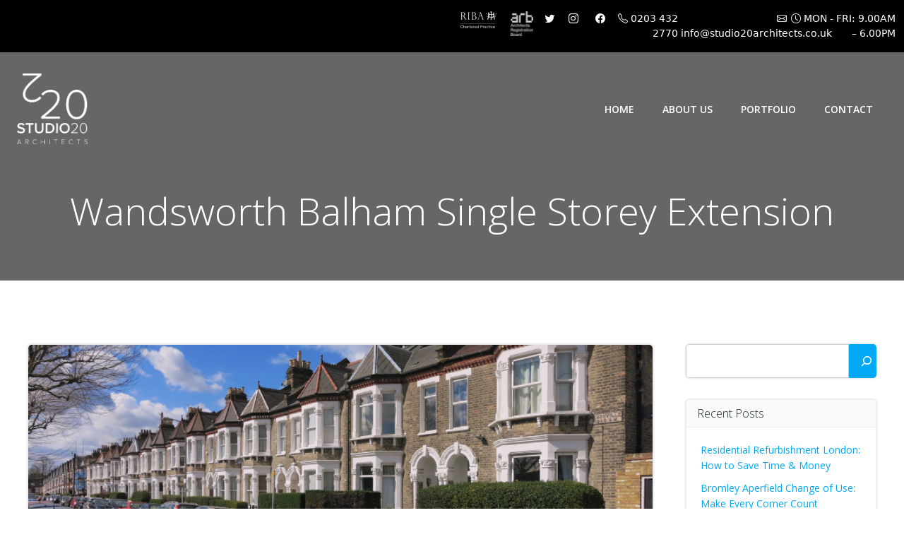

--- FILE ---
content_type: text/html; charset=UTF-8
request_url: https://extensionarchitect.com/wandsworth-balham-single-storey-extension/
body_size: 27111
content:
<!DOCTYPE html>
<html dir="ltr" lang="en-GB"
	prefix="og: https://ogp.me/ns#" >
<head>
	<meta name="google-site-verification" content="sdaRs7r-1lVk42rQRUNpYOLLIelqkTHXPE1qwZEnDqQ" />
<script async src="https://www.googletagmanager.com/gtag/js?id=G-2BKVZ78R24"></script>
<script>
  window.dataLayer = window.dataLayer || [];
  function gtag(){dataLayer.push(arguments);}
  gtag('js', new Date());

  gtag('config', 'G-2BKVZ78R24');
</script>
	<meta charset="UTF-8">
    <meta name="viewport" content="width=device-width, initial-scale=1">
    <link rel="profile" href="http://gmpg.org/xfn/11">
    <title>Wandsworth Balham Single Storey Extension - Extension Architect</title>

		<!-- All in One SEO 4.3.7 - aioseo.com -->
		<meta name="description" content="Enhancing Home Living: Wandsworth Balham Single Storey Extensions Redefining Residential Comfort and Space Nestled amidst the serene borough of Wandsworth, the vibrant neighborhood of Balham beckons homeowners to embark on a journey of architectural innovation and personalized living. Within its charming streets and historic facades, the concept of single-storey extensions emerges as a beacon of" />
		<meta name="robots" content="max-image-preview:large" />
		<link rel="canonical" href="https://extensionarchitect.com/wandsworth-balham-single-storey-extension/" />
		<meta name="generator" content="All in One SEO (AIOSEO) 4.3.7" />
		<meta property="og:locale" content="en_GB" />
		<meta property="og:site_name" content="Extension Architect - Extension Architect" />
		<meta property="og:type" content="article" />
		<meta property="og:title" content="Wandsworth Balham Single Storey Extension - Extension Architect" />
		<meta property="og:description" content="Enhancing Home Living: Wandsworth Balham Single Storey Extensions Redefining Residential Comfort and Space Nestled amidst the serene borough of Wandsworth, the vibrant neighborhood of Balham beckons homeowners to embark on a journey of architectural innovation and personalized living. Within its charming streets and historic facades, the concept of single-storey extensions emerges as a beacon of" />
		<meta property="og:url" content="https://extensionarchitect.com/wandsworth-balham-single-storey-extension/" />
		<meta property="og:image" content="https://extensionarchitect.com/wp-content/uploads/2023/03/cropped-studio20architects-beyaz.fw_.png" />
		<meta property="og:image:secure_url" content="https://extensionarchitect.com/wp-content/uploads/2023/03/cropped-studio20architects-beyaz.fw_.png" />
		<meta property="article:published_time" content="2024-03-20T19:59:45+00:00" />
		<meta property="article:modified_time" content="2024-03-20T19:59:49+00:00" />
		<meta name="twitter:card" content="summary_large_image" />
		<meta name="twitter:title" content="Wandsworth Balham Single Storey Extension - Extension Architect" />
		<meta name="twitter:description" content="Enhancing Home Living: Wandsworth Balham Single Storey Extensions Redefining Residential Comfort and Space Nestled amidst the serene borough of Wandsworth, the vibrant neighborhood of Balham beckons homeowners to embark on a journey of architectural innovation and personalized living. Within its charming streets and historic facades, the concept of single-storey extensions emerges as a beacon of" />
		<meta name="twitter:image" content="https://extensionarchitect.com/wp-content/uploads/2023/03/cropped-studio20architects-beyaz.fw_.png" />
		<script type="application/ld+json" class="aioseo-schema">
			{"@context":"https:\/\/schema.org","@graph":[{"@type":"BlogPosting","@id":"https:\/\/extensionarchitect.com\/wandsworth-balham-single-storey-extension\/#blogposting","name":"Wandsworth Balham Single Storey Extension - Extension Architect","headline":"Wandsworth Balham Single Storey Extension","author":{"@id":"https:\/\/extensionarchitect.com\/author\/commercialarchitect\/#author"},"publisher":{"@id":"https:\/\/extensionarchitect.com\/#organization"},"image":{"@type":"ImageObject","url":"https:\/\/extensionarchitect.com\/wp-content\/uploads\/2024\/03\/wandsworth-balham.png","width":1280,"height":720},"datePublished":"2024-03-20T19:59:45+00:00","dateModified":"2024-03-20T19:59:49+00:00","inLanguage":"en-GB","mainEntityOfPage":{"@id":"https:\/\/extensionarchitect.com\/wandsworth-balham-single-storey-extension\/#webpage"},"isPartOf":{"@id":"https:\/\/extensionarchitect.com\/wandsworth-balham-single-storey-extension\/#webpage"},"articleSection":"news"},{"@type":"BreadcrumbList","@id":"https:\/\/extensionarchitect.com\/wandsworth-balham-single-storey-extension\/#breadcrumblist","itemListElement":[{"@type":"ListItem","@id":"https:\/\/extensionarchitect.com\/#listItem","position":1,"item":{"@type":"WebPage","@id":"https:\/\/extensionarchitect.com\/","name":"Home","description":"Extension Architect - Your go-to architectural firm in London. We provide exceptional design and construction services to create spaces that reflect your unique vision.","url":"https:\/\/extensionarchitect.com\/"},"nextItem":"https:\/\/extensionarchitect.com\/wandsworth-balham-single-storey-extension\/#listItem"},{"@type":"ListItem","@id":"https:\/\/extensionarchitect.com\/wandsworth-balham-single-storey-extension\/#listItem","position":2,"item":{"@type":"WebPage","@id":"https:\/\/extensionarchitect.com\/wandsworth-balham-single-storey-extension\/","name":"Wandsworth Balham Single Storey Extension","description":"Enhancing Home Living: Wandsworth Balham Single Storey Extensions Redefining Residential Comfort and Space Nestled amidst the serene borough of Wandsworth, the vibrant neighborhood of Balham beckons homeowners to embark on a journey of architectural innovation and personalized living. Within its charming streets and historic facades, the concept of single-storey extensions emerges as a beacon of","url":"https:\/\/extensionarchitect.com\/wandsworth-balham-single-storey-extension\/"},"previousItem":"https:\/\/extensionarchitect.com\/#listItem"}]},{"@type":"Organization","@id":"https:\/\/extensionarchitect.com\/#organization","name":"Architects Surrey","url":"https:\/\/extensionarchitect.com\/","logo":{"@type":"ImageObject","url":"https:\/\/localarchitecture.co.uk\/\/wp-content\/uploads\/2023\/03\/studio20architects-beyaz.fw_.png","@id":"https:\/\/extensionarchitect.com\/#organizationLogo"},"image":{"@id":"https:\/\/extensionarchitect.com\/#organizationLogo"},"contactPoint":{"@type":"ContactPoint","telephone":"+442034322770","contactType":"Customer Support"}},{"@type":"Person","@id":"https:\/\/extensionarchitect.com\/author\/commercialarchitect\/#author","url":"https:\/\/extensionarchitect.com\/author\/commercialarchitect\/","name":"Extension Architect","image":{"@type":"ImageObject","@id":"https:\/\/extensionarchitect.com\/wandsworth-balham-single-storey-extension\/#authorImage","url":"https:\/\/secure.gravatar.com\/avatar\/defd41c22a2e4d438a14ec09e125d76c6d8b81203ec349637e25ea96130cc26b?s=96&d=mm&r=g","width":96,"height":96,"caption":"Extension Architect"}},{"@type":"WebPage","@id":"https:\/\/extensionarchitect.com\/wandsworth-balham-single-storey-extension\/#webpage","url":"https:\/\/extensionarchitect.com\/wandsworth-balham-single-storey-extension\/","name":"Wandsworth Balham Single Storey Extension - Extension Architect","description":"Enhancing Home Living: Wandsworth Balham Single Storey Extensions Redefining Residential Comfort and Space Nestled amidst the serene borough of Wandsworth, the vibrant neighborhood of Balham beckons homeowners to embark on a journey of architectural innovation and personalized living. Within its charming streets and historic facades, the concept of single-storey extensions emerges as a beacon of","inLanguage":"en-GB","isPartOf":{"@id":"https:\/\/extensionarchitect.com\/#website"},"breadcrumb":{"@id":"https:\/\/extensionarchitect.com\/wandsworth-balham-single-storey-extension\/#breadcrumblist"},"author":{"@id":"https:\/\/extensionarchitect.com\/author\/commercialarchitect\/#author"},"creator":{"@id":"https:\/\/extensionarchitect.com\/author\/commercialarchitect\/#author"},"image":{"@type":"ImageObject","url":"https:\/\/extensionarchitect.com\/wp-content\/uploads\/2024\/03\/wandsworth-balham.png","@id":"https:\/\/extensionarchitect.com\/#mainImage","width":1280,"height":720},"primaryImageOfPage":{"@id":"https:\/\/extensionarchitect.com\/wandsworth-balham-single-storey-extension\/#mainImage"},"datePublished":"2024-03-20T19:59:45+00:00","dateModified":"2024-03-20T19:59:49+00:00"},{"@type":"WebSite","@id":"https:\/\/extensionarchitect.com\/#website","url":"https:\/\/extensionarchitect.com\/","name":"Commercial Architect","description":"Extension Architect","inLanguage":"en-GB","publisher":{"@id":"https:\/\/extensionarchitect.com\/#organization"}}]}
		</script>
		<!-- All in One SEO -->

<link rel='dns-prefetch' href='//fonts.googleapis.com' />
<link rel="alternate" type="application/rss+xml" title="Extension Architect &raquo; Feed" href="https://extensionarchitect.com/feed/" />
<link rel="alternate" type="application/rss+xml" title="Extension Architect &raquo; Comments Feed" href="https://extensionarchitect.com/comments/feed/" />
<link rel="alternate" type="application/rss+xml" title="Extension Architect &raquo; Wandsworth Balham Single Storey Extension Comments Feed" href="https://extensionarchitect.com/wandsworth-balham-single-storey-extension/feed/" />
<link rel="alternate" title="oEmbed (JSON)" type="application/json+oembed" href="https://extensionarchitect.com/wp-json/oembed/1.0/embed?url=https%3A%2F%2Fextensionarchitect.com%2Fwandsworth-balham-single-storey-extension%2F" />
<link rel="alternate" title="oEmbed (XML)" type="text/xml+oembed" href="https://extensionarchitect.com/wp-json/oembed/1.0/embed?url=https%3A%2F%2Fextensionarchitect.com%2Fwandsworth-balham-single-storey-extension%2F&#038;format=xml" />
		<!-- This site uses the Google Analytics by MonsterInsights plugin v8.15 - Using Analytics tracking - https://www.monsterinsights.com/ -->
		<!-- Note: MonsterInsights is not currently configured on this site. The site owner needs to authenticate with Google Analytics in the MonsterInsights settings panel. -->
					<!-- No UA code set -->
				<!-- / Google Analytics by MonsterInsights -->
		<style id='wp-img-auto-sizes-contain-inline-css' type='text/css'>
img:is([sizes=auto i],[sizes^="auto," i]){contain-intrinsic-size:3000px 1500px}
/*# sourceURL=wp-img-auto-sizes-contain-inline-css */
</style>
<link rel='stylesheet' id='extend-builder-css-css' href='https://extensionarchitect.com/wp-content/plugins/colibri-page-builder/extend-builder/assets/static/css/theme.css?ver=1.0.227' type='text/css' media='all' />
<style id='extend-builder-css-inline-css' type='text/css'>
/* page css */
/* part css : theme-shapes */
.colibri-shape-circles {
background-image:url('https://extensionarchitect.com/wp-content/themes/colibri-wp/resources/images/header-shapes/circles.png')
}
.colibri-shape-10degree-stripes {
background-image:url('https://extensionarchitect.com/wp-content/themes/colibri-wp/resources/images/header-shapes/10degree-stripes.png')
}
.colibri-shape-rounded-squares-blue {
background-image:url('https://extensionarchitect.com/wp-content/themes/colibri-wp/resources/images/header-shapes/rounded-squares-blue.png')
}
.colibri-shape-many-rounded-squares-blue {
background-image:url('https://extensionarchitect.com/wp-content/themes/colibri-wp/resources/images/header-shapes/many-rounded-squares-blue.png')
}
.colibri-shape-two-circles {
background-image:url('https://extensionarchitect.com/wp-content/themes/colibri-wp/resources/images/header-shapes/two-circles.png')
}
.colibri-shape-circles-2 {
background-image:url('https://extensionarchitect.com/wp-content/themes/colibri-wp/resources/images/header-shapes/circles-2.png')
}
.colibri-shape-circles-3 {
background-image:url('https://extensionarchitect.com/wp-content/themes/colibri-wp/resources/images/header-shapes/circles-3.png')
}
.colibri-shape-circles-gradient {
background-image:url('https://extensionarchitect.com/wp-content/themes/colibri-wp/resources/images/header-shapes/circles-gradient.png')
}
.colibri-shape-circles-white-gradient {
background-image:url('https://extensionarchitect.com/wp-content/themes/colibri-wp/resources/images/header-shapes/circles-white-gradient.png')
}
.colibri-shape-waves {
background-image:url('https://extensionarchitect.com/wp-content/themes/colibri-wp/resources/images/header-shapes/waves.png')
}
.colibri-shape-waves-inverted {
background-image:url('https://extensionarchitect.com/wp-content/themes/colibri-wp/resources/images/header-shapes/waves-inverted.png')
}
.colibri-shape-dots {
background-image:url('https://extensionarchitect.com/wp-content/themes/colibri-wp/resources/images/header-shapes/dots.png')
}
.colibri-shape-left-tilted-lines {
background-image:url('https://extensionarchitect.com/wp-content/themes/colibri-wp/resources/images/header-shapes/left-tilted-lines.png')
}
.colibri-shape-right-tilted-lines {
background-image:url('https://extensionarchitect.com/wp-content/themes/colibri-wp/resources/images/header-shapes/right-tilted-lines.png')
}
.colibri-shape-right-tilted-strips {
background-image:url('https://extensionarchitect.com/wp-content/themes/colibri-wp/resources/images/header-shapes/right-tilted-strips.png')
}
/* part css : theme */

.h-y-container > *:not(:last-child), .h-x-container-inner > * {
  margin-bottom: 20px;
}
.h-x-container-inner, .h-column__content > .h-x-container > *:last-child {
  margin-bottom: -20px;
}
.h-x-container-inner > * {
  padding-left: 10px;
  padding-right: 10px;
}
.h-x-container-inner {
  margin-left: -10px;
  margin-right: -10px;
}
[class*=style-], [class*=local-style-], .h-global-transition, .h-global-transition-all, .h-global-transition-all * {
  transition-duration: 1s;
}
.wp-block-button .wp-block-button__link:not(.has-background),.wp-block-file .wp-block-file__button {
  background-color: #03a9f4;
  background-image: none;
}
.wp-block-button .wp-block-button__link:not(.has-background):hover,.wp-block-button .wp-block-button__link:not(.has-background):focus,.wp-block-button .wp-block-button__link:not(.has-background):active,.wp-block-file .wp-block-file__button:hover,.wp-block-file .wp-block-file__button:focus,.wp-block-file .wp-block-file__button:active {
  background-color: rgb(2, 110, 159);
  background-image: none;
}
.wp-block-button.is-style-outline .wp-block-button__link:not(.has-background) {
  color: #03a9f4;
  background-color: transparent;
  background-image: none;
  border-top-width: 2px;
  border-top-color: #03a9f4;
  border-top-style: solid;
  border-right-width: 2px;
  border-right-color: #03a9f4;
  border-right-style: solid;
  border-bottom-width: 2px;
  border-bottom-color: #03a9f4;
  border-bottom-style: solid;
  border-left-width: 2px;
  border-left-color: #03a9f4;
  border-left-style: solid;
}
.wp-block-button.is-style-outline .wp-block-button__link:not(.has-background):hover,.wp-block-button.is-style-outline .wp-block-button__link:not(.has-background):focus,.wp-block-button.is-style-outline .wp-block-button__link:not(.has-background):active {
  color: #fff;
  background-color: #03a9f4;
  background-image: none;
}
.has-background-color,*[class^="wp-block-"].is-style-solid-color {
  background-color: #03a9f4;
  background-image: none;
}
.has-colibri-color-1-background-color {
  background-color: #03a9f4;
  background-image: none;
}
.wp-block-button .wp-block-button__link.has-colibri-color-1-background-color {
  background-color: #03a9f4;
  background-image: none;
}
.wp-block-button .wp-block-button__link.has-colibri-color-1-background-color:hover,.wp-block-button .wp-block-button__link.has-colibri-color-1-background-color:focus,.wp-block-button .wp-block-button__link.has-colibri-color-1-background-color:active {
  background-color: rgb(2, 110, 159);
  background-image: none;
}
.wp-block-button.is-style-outline .wp-block-button__link.has-colibri-color-1-background-color {
  color: #03a9f4;
  background-color: transparent;
  background-image: none;
  border-top-width: 2px;
  border-top-color: #03a9f4;
  border-top-style: solid;
  border-right-width: 2px;
  border-right-color: #03a9f4;
  border-right-style: solid;
  border-bottom-width: 2px;
  border-bottom-color: #03a9f4;
  border-bottom-style: solid;
  border-left-width: 2px;
  border-left-color: #03a9f4;
  border-left-style: solid;
}
.wp-block-button.is-style-outline .wp-block-button__link.has-colibri-color-1-background-color:hover,.wp-block-button.is-style-outline .wp-block-button__link.has-colibri-color-1-background-color:focus,.wp-block-button.is-style-outline .wp-block-button__link.has-colibri-color-1-background-color:active {
  color: #fff;
  background-color: #03a9f4;
  background-image: none;
}
*[class^="wp-block-"].has-colibri-color-1-background-color,*[class^="wp-block-"] .has-colibri-color-1-background-color,*[class^="wp-block-"].is-style-solid-color.has-colibri-color-1-color,*[class^="wp-block-"].is-style-solid-color blockquote.has-colibri-color-1-color,*[class^="wp-block-"].is-style-solid-color blockquote.has-colibri-color-1-color p {
  background-color: #03a9f4;
  background-image: none;
}
.has-colibri-color-1-color {
  color: #03a9f4;
}
.has-colibri-color-2-background-color {
  background-color: #f79007;
  background-image: none;
}
.wp-block-button .wp-block-button__link.has-colibri-color-2-background-color {
  background-color: #f79007;
  background-image: none;
}
.wp-block-button .wp-block-button__link.has-colibri-color-2-background-color:hover,.wp-block-button .wp-block-button__link.has-colibri-color-2-background-color:focus,.wp-block-button .wp-block-button__link.has-colibri-color-2-background-color:active {
  background-color: rgb(162, 94, 5);
  background-image: none;
}
.wp-block-button.is-style-outline .wp-block-button__link.has-colibri-color-2-background-color {
  color: #f79007;
  background-color: transparent;
  background-image: none;
  border-top-width: 2px;
  border-top-color: #f79007;
  border-top-style: solid;
  border-right-width: 2px;
  border-right-color: #f79007;
  border-right-style: solid;
  border-bottom-width: 2px;
  border-bottom-color: #f79007;
  border-bottom-style: solid;
  border-left-width: 2px;
  border-left-color: #f79007;
  border-left-style: solid;
}
.wp-block-button.is-style-outline .wp-block-button__link.has-colibri-color-2-background-color:hover,.wp-block-button.is-style-outline .wp-block-button__link.has-colibri-color-2-background-color:focus,.wp-block-button.is-style-outline .wp-block-button__link.has-colibri-color-2-background-color:active {
  color: #fff;
  background-color: #f79007;
  background-image: none;
}
*[class^="wp-block-"].has-colibri-color-2-background-color,*[class^="wp-block-"] .has-colibri-color-2-background-color,*[class^="wp-block-"].is-style-solid-color.has-colibri-color-2-color,*[class^="wp-block-"].is-style-solid-color blockquote.has-colibri-color-2-color,*[class^="wp-block-"].is-style-solid-color blockquote.has-colibri-color-2-color p {
  background-color: #f79007;
  background-image: none;
}
.has-colibri-color-2-color {
  color: #f79007;
}
.has-colibri-color-3-background-color {
  background-color: #00bf87;
  background-image: none;
}
.wp-block-button .wp-block-button__link.has-colibri-color-3-background-color {
  background-color: #00bf87;
  background-image: none;
}
.wp-block-button .wp-block-button__link.has-colibri-color-3-background-color:hover,.wp-block-button .wp-block-button__link.has-colibri-color-3-background-color:focus,.wp-block-button .wp-block-button__link.has-colibri-color-3-background-color:active {
  background-color: rgb(0, 106, 75);
  background-image: none;
}
.wp-block-button.is-style-outline .wp-block-button__link.has-colibri-color-3-background-color {
  color: #00bf87;
  background-color: transparent;
  background-image: none;
  border-top-width: 2px;
  border-top-color: #00bf87;
  border-top-style: solid;
  border-right-width: 2px;
  border-right-color: #00bf87;
  border-right-style: solid;
  border-bottom-width: 2px;
  border-bottom-color: #00bf87;
  border-bottom-style: solid;
  border-left-width: 2px;
  border-left-color: #00bf87;
  border-left-style: solid;
}
.wp-block-button.is-style-outline .wp-block-button__link.has-colibri-color-3-background-color:hover,.wp-block-button.is-style-outline .wp-block-button__link.has-colibri-color-3-background-color:focus,.wp-block-button.is-style-outline .wp-block-button__link.has-colibri-color-3-background-color:active {
  color: #fff;
  background-color: #00bf87;
  background-image: none;
}
*[class^="wp-block-"].has-colibri-color-3-background-color,*[class^="wp-block-"] .has-colibri-color-3-background-color,*[class^="wp-block-"].is-style-solid-color.has-colibri-color-3-color,*[class^="wp-block-"].is-style-solid-color blockquote.has-colibri-color-3-color,*[class^="wp-block-"].is-style-solid-color blockquote.has-colibri-color-3-color p {
  background-color: #00bf87;
  background-image: none;
}
.has-colibri-color-3-color {
  color: #00bf87;
}
.has-colibri-color-4-background-color {
  background-color: #6632ff;
  background-image: none;
}
.wp-block-button .wp-block-button__link.has-colibri-color-4-background-color {
  background-color: #6632ff;
  background-image: none;
}
.wp-block-button .wp-block-button__link.has-colibri-color-4-background-color:hover,.wp-block-button .wp-block-button__link.has-colibri-color-4-background-color:focus,.wp-block-button .wp-block-button__link.has-colibri-color-4-background-color:active {
  background-color: rgb(68, 33, 170);
  background-image: none;
}
.wp-block-button.is-style-outline .wp-block-button__link.has-colibri-color-4-background-color {
  color: #6632ff;
  background-color: transparent;
  background-image: none;
  border-top-width: 2px;
  border-top-color: #6632ff;
  border-top-style: solid;
  border-right-width: 2px;
  border-right-color: #6632ff;
  border-right-style: solid;
  border-bottom-width: 2px;
  border-bottom-color: #6632ff;
  border-bottom-style: solid;
  border-left-width: 2px;
  border-left-color: #6632ff;
  border-left-style: solid;
}
.wp-block-button.is-style-outline .wp-block-button__link.has-colibri-color-4-background-color:hover,.wp-block-button.is-style-outline .wp-block-button__link.has-colibri-color-4-background-color:focus,.wp-block-button.is-style-outline .wp-block-button__link.has-colibri-color-4-background-color:active {
  color: #fff;
  background-color: #6632ff;
  background-image: none;
}
*[class^="wp-block-"].has-colibri-color-4-background-color,*[class^="wp-block-"] .has-colibri-color-4-background-color,*[class^="wp-block-"].is-style-solid-color.has-colibri-color-4-color,*[class^="wp-block-"].is-style-solid-color blockquote.has-colibri-color-4-color,*[class^="wp-block-"].is-style-solid-color blockquote.has-colibri-color-4-color p {
  background-color: #6632ff;
  background-image: none;
}
.has-colibri-color-4-color {
  color: #6632ff;
}
.has-colibri-color-5-background-color {
  background-color: #FFFFFF;
  background-image: none;
}
.wp-block-button .wp-block-button__link.has-colibri-color-5-background-color {
  background-color: #FFFFFF;
  background-image: none;
}
.wp-block-button .wp-block-button__link.has-colibri-color-5-background-color:hover,.wp-block-button .wp-block-button__link.has-colibri-color-5-background-color:focus,.wp-block-button .wp-block-button__link.has-colibri-color-5-background-color:active {
  background-color: rgb(102, 102, 102);
  background-image: none;
}
.wp-block-button.is-style-outline .wp-block-button__link.has-colibri-color-5-background-color {
  color: #FFFFFF;
  background-color: transparent;
  background-image: none;
  border-top-width: 2px;
  border-top-color: #FFFFFF;
  border-top-style: solid;
  border-right-width: 2px;
  border-right-color: #FFFFFF;
  border-right-style: solid;
  border-bottom-width: 2px;
  border-bottom-color: #FFFFFF;
  border-bottom-style: solid;
  border-left-width: 2px;
  border-left-color: #FFFFFF;
  border-left-style: solid;
}
.wp-block-button.is-style-outline .wp-block-button__link.has-colibri-color-5-background-color:hover,.wp-block-button.is-style-outline .wp-block-button__link.has-colibri-color-5-background-color:focus,.wp-block-button.is-style-outline .wp-block-button__link.has-colibri-color-5-background-color:active {
  color: #fff;
  background-color: #FFFFFF;
  background-image: none;
}
*[class^="wp-block-"].has-colibri-color-5-background-color,*[class^="wp-block-"] .has-colibri-color-5-background-color,*[class^="wp-block-"].is-style-solid-color.has-colibri-color-5-color,*[class^="wp-block-"].is-style-solid-color blockquote.has-colibri-color-5-color,*[class^="wp-block-"].is-style-solid-color blockquote.has-colibri-color-5-color p {
  background-color: #FFFFFF;
  background-image: none;
}
.has-colibri-color-5-color {
  color: #FFFFFF;
}
.has-colibri-color-6-background-color {
  background-color: #000000;
  background-image: none;
}
.wp-block-button .wp-block-button__link.has-colibri-color-6-background-color {
  background-color: #000000;
  background-image: none;
}
.wp-block-button .wp-block-button__link.has-colibri-color-6-background-color:hover,.wp-block-button .wp-block-button__link.has-colibri-color-6-background-color:focus,.wp-block-button .wp-block-button__link.has-colibri-color-6-background-color:active {
  background-color: rgb(51, 51, 51);
  background-image: none;
}
.wp-block-button.is-style-outline .wp-block-button__link.has-colibri-color-6-background-color {
  color: #000000;
  background-color: transparent;
  background-image: none;
  border-top-width: 2px;
  border-top-color: #000000;
  border-top-style: solid;
  border-right-width: 2px;
  border-right-color: #000000;
  border-right-style: solid;
  border-bottom-width: 2px;
  border-bottom-color: #000000;
  border-bottom-style: solid;
  border-left-width: 2px;
  border-left-color: #000000;
  border-left-style: solid;
}
.wp-block-button.is-style-outline .wp-block-button__link.has-colibri-color-6-background-color:hover,.wp-block-button.is-style-outline .wp-block-button__link.has-colibri-color-6-background-color:focus,.wp-block-button.is-style-outline .wp-block-button__link.has-colibri-color-6-background-color:active {
  color: #fff;
  background-color: #000000;
  background-image: none;
}
*[class^="wp-block-"].has-colibri-color-6-background-color,*[class^="wp-block-"] .has-colibri-color-6-background-color,*[class^="wp-block-"].is-style-solid-color.has-colibri-color-6-color,*[class^="wp-block-"].is-style-solid-color blockquote.has-colibri-color-6-color,*[class^="wp-block-"].is-style-solid-color blockquote.has-colibri-color-6-color p {
  background-color: #000000;
  background-image: none;
}
.has-colibri-color-6-color {
  color: #000000;
}
#colibri .woocommerce-store-notice,#colibri.woocommerce .content .h-section input[type=submit],#colibri.woocommerce-page  .content .h-section  input[type=button],#colibri.woocommerce .content .h-section  input[type=button],#colibri.woocommerce-page  .content .h-section .button,#colibri.woocommerce .content .h-section .button,#colibri.woocommerce-page  .content .h-section  a.button,#colibri.woocommerce .content .h-section  a.button,#colibri.woocommerce-page  .content .h-section button.button,#colibri.woocommerce .content .h-section button.button,#colibri.woocommerce-page  .content .h-section input.button,#colibri.woocommerce .content .h-section input.button,#colibri.woocommerce-page  .content .h-section input#submit,#colibri.woocommerce .content .h-section input#submit,#colibri.woocommerce-page  .content .h-section a.added_to_cart,#colibri.woocommerce .content .h-section a.added_to_cart,#colibri.woocommerce-page  .content .h-section .ui-slider-range,#colibri.woocommerce .content .h-section .ui-slider-range,#colibri.woocommerce-page  .content .h-section .ui-slider-handle,#colibri.woocommerce .content .h-section .ui-slider-handle {
  background-color: #03a9f4;
  background-image: none;
  border-top-width: 0px;
  border-top-color: #03a9f4;
  border-top-style: solid;
  border-right-width: 0px;
  border-right-color: #03a9f4;
  border-right-style: solid;
  border-bottom-width: 0px;
  border-bottom-color: #03a9f4;
  border-bottom-style: solid;
  border-left-width: 0px;
  border-left-color: #03a9f4;
  border-left-style: solid;
}
#colibri .woocommerce-store-notice:hover,#colibri .woocommerce-store-notice:focus,#colibri .woocommerce-store-notice:active,#colibri.woocommerce .content .h-section input[type=submit]:hover,#colibri.woocommerce .content .h-section input[type=submit]:focus,#colibri.woocommerce .content .h-section input[type=submit]:active,#colibri.woocommerce-page  .content .h-section  input[type=button]:hover,#colibri.woocommerce-page  .content .h-section  input[type=button]:focus,#colibri.woocommerce-page  .content .h-section  input[type=button]:active,#colibri.woocommerce .content .h-section  input[type=button]:hover,#colibri.woocommerce .content .h-section  input[type=button]:focus,#colibri.woocommerce .content .h-section  input[type=button]:active,#colibri.woocommerce-page  .content .h-section .button:hover,#colibri.woocommerce-page  .content .h-section .button:focus,#colibri.woocommerce-page  .content .h-section .button:active,#colibri.woocommerce .content .h-section .button:hover,#colibri.woocommerce .content .h-section .button:focus,#colibri.woocommerce .content .h-section .button:active,#colibri.woocommerce-page  .content .h-section  a.button:hover,#colibri.woocommerce-page  .content .h-section  a.button:focus,#colibri.woocommerce-page  .content .h-section  a.button:active,#colibri.woocommerce .content .h-section  a.button:hover,#colibri.woocommerce .content .h-section  a.button:focus,#colibri.woocommerce .content .h-section  a.button:active,#colibri.woocommerce-page  .content .h-section button.button:hover,#colibri.woocommerce-page  .content .h-section button.button:focus,#colibri.woocommerce-page  .content .h-section button.button:active,#colibri.woocommerce .content .h-section button.button:hover,#colibri.woocommerce .content .h-section button.button:focus,#colibri.woocommerce .content .h-section button.button:active,#colibri.woocommerce-page  .content .h-section input.button:hover,#colibri.woocommerce-page  .content .h-section input.button:focus,#colibri.woocommerce-page  .content .h-section input.button:active,#colibri.woocommerce .content .h-section input.button:hover,#colibri.woocommerce .content .h-section input.button:focus,#colibri.woocommerce .content .h-section input.button:active,#colibri.woocommerce-page  .content .h-section input#submit:hover,#colibri.woocommerce-page  .content .h-section input#submit:focus,#colibri.woocommerce-page  .content .h-section input#submit:active,#colibri.woocommerce .content .h-section input#submit:hover,#colibri.woocommerce .content .h-section input#submit:focus,#colibri.woocommerce .content .h-section input#submit:active,#colibri.woocommerce-page  .content .h-section a.added_to_cart:hover,#colibri.woocommerce-page  .content .h-section a.added_to_cart:focus,#colibri.woocommerce-page  .content .h-section a.added_to_cart:active,#colibri.woocommerce .content .h-section a.added_to_cart:hover,#colibri.woocommerce .content .h-section a.added_to_cart:focus,#colibri.woocommerce .content .h-section a.added_to_cart:active,#colibri.woocommerce-page  .content .h-section .ui-slider-range:hover,#colibri.woocommerce-page  .content .h-section .ui-slider-range:focus,#colibri.woocommerce-page  .content .h-section .ui-slider-range:active,#colibri.woocommerce .content .h-section .ui-slider-range:hover,#colibri.woocommerce .content .h-section .ui-slider-range:focus,#colibri.woocommerce .content .h-section .ui-slider-range:active,#colibri.woocommerce-page  .content .h-section .ui-slider-handle:hover,#colibri.woocommerce-page  .content .h-section .ui-slider-handle:focus,#colibri.woocommerce-page  .content .h-section .ui-slider-handle:active,#colibri.woocommerce .content .h-section .ui-slider-handle:hover,#colibri.woocommerce .content .h-section .ui-slider-handle:focus,#colibri.woocommerce .content .h-section .ui-slider-handle:active {
  background-color: rgb(2, 110, 159);
  background-image: none;
  border-top-width: 0px;
  border-top-color: rgb(2, 110, 159);
  border-top-style: solid;
  border-right-width: 0px;
  border-right-color: rgb(2, 110, 159);
  border-right-style: solid;
  border-bottom-width: 0px;
  border-bottom-color: rgb(2, 110, 159);
  border-bottom-style: solid;
  border-left-width: 0px;
  border-left-color: rgb(2, 110, 159);
  border-left-style: solid;
}
#colibri.woocommerce-page  .content .h-section .star-rating::before,#colibri.woocommerce .content .h-section .star-rating::before,#colibri.woocommerce-page  .content .h-section .star-rating span::before,#colibri.woocommerce .content .h-section .star-rating span::before {
  color: #03a9f4;
}
#colibri.woocommerce-page  .content .h-section .price,#colibri.woocommerce .content .h-section .price {
  color: #03a9f4;
}
#colibri.woocommerce-page  .content .h-section .price del,#colibri.woocommerce .content .h-section .price del {
  color: rgb(84, 194, 244);
}
#colibri.woocommerce-page  .content .h-section .onsale,#colibri.woocommerce .content .h-section .onsale {
  background-color: #03a9f4;
  background-image: none;
}
#colibri.woocommerce-page  .content .h-section .onsale:hover,#colibri.woocommerce-page  .content .h-section .onsale:focus,#colibri.woocommerce-page  .content .h-section .onsale:active,#colibri.woocommerce .content .h-section .onsale:hover,#colibri.woocommerce .content .h-section .onsale:focus,#colibri.woocommerce .content .h-section .onsale:active {
  background-color: rgb(2, 110, 159);
  background-image: none;
}
#colibri.woocommerce ul.products li.product h2:hover {
  color: #03a9f4;
}
#colibri.woocommerce-page  .content .h-section .woocommerce-pagination .page-numbers.current,#colibri.woocommerce .content .h-section .woocommerce-pagination .page-numbers.current,#colibri.woocommerce-page  .content .h-section .woocommerce-pagination a.page-numbers:hover,#colibri.woocommerce .content .h-section .woocommerce-pagination a.page-numbers:hover {
  background-color: #03a9f4;
  background-image: none;
}
#colibri.woocommerce-page  .content .h-section .comment-form-rating .stars a,#colibri.woocommerce .content .h-section .comment-form-rating .stars a {
  color: #03a9f4;
}
.h-section-global-spacing {
  padding-top: 90px;
  padding-bottom: 90px;
}
#colibri .colibri-language-switcher {
  background-color: white;
  background-image: none;
  top: 80px;
  border-top-width: 0px;
  border-top-style: none;
  border-top-left-radius: 4px;
  border-top-right-radius: 0px;
  border-right-width: 0px;
  border-right-style: none;
  border-bottom-width: 0px;
  border-bottom-style: none;
  border-bottom-left-radius: 4px;
  border-bottom-right-radius: 0px;
  border-left-width: 0px;
  border-left-style: none;
}
#colibri .colibri-language-switcher .lang-item {
  padding-top: 14px;
  padding-right: 18px;
  padding-bottom: 14px;
  padding-left: 18px;
}
body {
  font-family: Open Sans;
  font-weight: 400;
  font-size: 16px;
  line-height: 1.6;
  color: rgb(153, 153, 153);
}
body a {
  font-family: Open Sans;
  font-weight: 400;
  text-decoration: none;
  font-size: 1em;
  line-height: 1.5;
  color: #03a9f4;
}
body p {
  margin-bottom: 16px;
  font-family: Open Sans;
  font-weight: 400;
  font-size: 16px;
  line-height: 1.6;
  color: rgb(153, 153, 153);
}
body .h-lead p {
  margin-bottom: 16px;
  font-family: Open Sans;
  font-weight: 300;
  font-size: 1.25em;
  line-height: 1.5;
  color: rgb(102, 102, 102);
}
body blockquote p {
  margin-bottom: 16px;
  font-family: Open Sans;
  font-weight: 400;
  font-size: 16px;
  line-height: 1.6;
  color: rgb(153, 153, 153);
}
body h1 {
  margin-bottom: 16px;
  font-family: Open Sans;
  font-weight: 300;
  font-size: 3.375em;
  line-height: 1.26;
  color: rgb(51, 51, 51);
}
body h2 {
  margin-bottom: 16px;
  font-family: Open Sans;
  font-weight: 300;
  font-size: 2.625em;
  line-height: 1.143;
  color: rgb(51, 51, 51);
}
body h3 {
  margin-bottom: 16px;
  font-family: Open Sans;
  font-weight: 300;
  font-size: 2.25em;
  line-height: 1.25;
  color: rgb(51, 51, 51);
}
body h4 {
  margin-bottom: 16px;
  font-family: Open Sans;
  font-weight: 600;
  font-size: 1.25em;
  line-height: 1.6;
  color: rgb(51, 51, 51);
}
body h5 {
  margin-bottom: 16px;
  font-family: Open Sans;
  font-weight: 600;
  font-size: 1.125em;
  line-height: 1.55;
  color: rgb(51, 51, 51);
}
body h6 {
  margin-bottom: 16px;
  font-family: Open Sans;
  font-weight: 600;
  font-size: 1em;
  line-height: 1.6;
  color: rgb(51, 51, 51);
}
 .content.colibri-main-content-single .main-section,.content.colibri-main-content-archive .main-section {
  padding-top: 90px;
  padding-bottom: 90px;
}
 .content.colibri-main-content-single .main-section .colibri-sidebar.blog-sidebar-right,.content.colibri-main-content-archive .main-section .colibri-sidebar.blog-sidebar-right {
  width: 25% ;
  flex: 0 0 auto;
  -ms-flex: 0 0 auto;
  max-width: 25%;
}


@media (min-width: 768px) and (max-width: 1023px){
.h-section-global-spacing {
  padding-top: 60px;
  padding-bottom: 60px;
}
 .content.colibri-main-content-single .main-section .colibri-sidebar.blog-sidebar-right,.content.colibri-main-content-archive .main-section .colibri-sidebar.blog-sidebar-right {
  width: 33.33% ;
  flex: 0 0 auto;
  -ms-flex: 0 0 auto;
  max-width: 33.33%;
}

}

@media (max-width: 767px){
.h-section-global-spacing {
  padding-top: 30px;
  padding-bottom: 30px;
}
 .content.colibri-main-content-single .main-section .colibri-sidebar.blog-sidebar-right,.content.colibri-main-content-archive .main-section .colibri-sidebar.blog-sidebar-right {
  width: 100% ;
  flex: 0 0 auto;
  -ms-flex: 0 0 auto;
  max-width: 100%;
}

}
/* part css : page */
#colibri .style-231 {
  animation-duration: 0.5s;
  padding-top: 30px;
  padding-bottom: 30px;
}
#colibri .h-navigation_sticky .style-231,#colibri .h-navigation_sticky.style-231 {
  background-color: #ffffff;
  background-image: none;
  padding-top: 10px;
  padding-bottom: 10px;
  box-shadow: 0px 0px 10px 2px rgba(0, 0, 0, 0.2) ;
}
#colibri .style-233 {
  text-align: center;
  min-height: 99px;
}
#colibri .style-235 {
  text-align: center;
  height: auto;
  min-height: unset;
}
#colibri .style-236 {
  text-align: center;
  height: auto;
  min-height: unset;
}
#colibri .style-237 >  div > .colibri-menu-container > ul.colibri-menu {
  justify-content: flex-end;
}
#colibri .style-237 >  div > .colibri-menu-container > ul.colibri-menu > li {
  margin-top: 0px;
  margin-right: 20px;
  margin-bottom: 0px;
  margin-left: 20px;
  padding-top: 10px;
  padding-right: 0px;
  padding-bottom: 10px;
  padding-left: 0px;
}
#colibri .style-237 >  div > .colibri-menu-container > ul.colibri-menu > li.current_page_item,#colibri .style-237  >  div > .colibri-menu-container > ul.colibri-menu > li.current_page_item:hover {
  margin-top: 0px;
  margin-right: 20px;
  margin-bottom: 0px;
  margin-left: 20px;
  padding-top: 10px;
  padding-right: 0px;
  padding-bottom: 10px;
  padding-left: 0px;
}
#colibri .style-237 >  div > .colibri-menu-container > ul.colibri-menu > li > a {
  font-family: Open Sans;
  font-weight: 600;
  text-transform: uppercase;
  font-size: 14px;
  line-height: 1.5em;
  letter-spacing: 0px;
  color: #FFFFFF;
}
#colibri .style-237  >  div > .colibri-menu-container > ul.colibri-menu > li.hover  > a {
  color: rgb(166, 220, 244);
}
#colibri .style-237  >  div > .colibri-menu-container > ul.colibri-menu > li:hover > a,#colibri .style-237  >  div > .colibri-menu-container > ul.colibri-menu > li.hover  > a {
  color: rgb(166, 220, 244);
}
#colibri .style-237  >  div > .colibri-menu-container > ul.colibri-menu > li.current_page_item > a,#colibri .style-237  >  div > .colibri-menu-container > ul.colibri-menu > li.current_page_item > a:hover {
  font-family: Open Sans;
  font-weight: 600;
  text-transform: uppercase;
  font-size: 14px;
  line-height: 1.5em;
  letter-spacing: 0px;
  color: rgb(166, 220, 244);
}
#colibri .style-237 >  div > .colibri-menu-container > ul.colibri-menu li > ul {
  background-color: #ffffff;
  background-image: none;
  margin-right: 5px;
  margin-left: 5px;
  box-shadow: 0px 0px 5px 2px rgba(0, 0, 0, 0.04) ;
}
#colibri .style-237 >  div > .colibri-menu-container > ul.colibri-menu li > ul  li {
  padding-top: 10px;
  padding-right: 20px;
  padding-bottom: 10px;
  padding-left: 20px;
  border-top-width: 0px;
  border-top-style: none;
  border-right-width: 0px;
  border-right-style: none;
  border-bottom-width: 1px;
  border-bottom-color: rgba(128,128,128,.2);
  border-bottom-style: solid;
  border-left-width: 0px;
  border-left-style: none;
  background-color: rgb(255, 255, 255);
  background-image: none;
}
#colibri .style-237  >  div > .colibri-menu-container > ul.colibri-menu li > ul > li.hover {
  background-color: #03a9f4;
}
#colibri .style-237  >  div > .colibri-menu-container > ul.colibri-menu li > ul > li:hover,#colibri .style-237  >  div > .colibri-menu-container > ul.colibri-menu li > ul > li.hover {
  background-color: #03a9f4;
}
#colibri .style-237 >  div > .colibri-menu-container > ul.colibri-menu li > ul li.current_page_item,#colibri .style-237  >  div > .colibri-menu-container > ul.colibri-menu li > ul > li.current_page_item:hover {
  padding-top: 10px;
  padding-right: 20px;
  padding-bottom: 10px;
  padding-left: 20px;
  border-top-width: 0px;
  border-top-style: none;
  border-right-width: 0px;
  border-right-style: none;
  border-bottom-width: 1px;
  border-bottom-color: rgba(128,128,128,.2);
  border-bottom-style: solid;
  border-left-width: 0px;
  border-left-style: none;
  background-color: #03a9f4;
  background-image: none;
}
#colibri .style-237 >  div > .colibri-menu-container > ul.colibri-menu li > ul > li > a {
  font-size: 14px;
  color: rgb(102, 102, 102);
}
#colibri .style-237  >  div > .colibri-menu-container > ul.colibri-menu li > ul > li.hover  > a {
  color: rgb(255, 255, 255);
}
#colibri .style-237  >  div > .colibri-menu-container > ul.colibri-menu li > ul > li:hover > a,#colibri .style-237  >  div > .colibri-menu-container > ul.colibri-menu li > ul > li.hover  > a {
  color: rgb(255, 255, 255);
}
#colibri .style-237 >  div > .colibri-menu-container > ul.colibri-menu li > ul > li.current_page_item > a,#colibri .style-237  >  div > .colibri-menu-container > ul.colibri-menu li > ul > li.current_page_item > a:hover {
  font-size: 14px;
  color: rgb(255, 255, 255);
}
#colibri .style-237 >  div > .colibri-menu-container > ul.colibri-menu.bordered-active-item > li::after,#colibri .style-237 
      ul.colibri-menu.bordered-active-item > li::before {
  background-color: rgb(166, 220, 244);
  background-image: none;
  height: 3px;
}
#colibri .style-237 >  div > .colibri-menu-container > ul.colibri-menu.solid-active-item > li::after,#colibri .style-237 
      ul.colibri-menu.solid-active-item > li::before {
  background-color: white;
  background-image: none;
  border-top-width: 0px;
  border-top-style: none;
  border-top-left-radius: 0%;
  border-top-right-radius: 0%;
  border-right-width: 0px;
  border-right-style: none;
  border-bottom-width: 0px;
  border-bottom-style: none;
  border-bottom-left-radius: 0%;
  border-bottom-right-radius: 0%;
  border-left-width: 0px;
  border-left-style: none;
}
#colibri .style-237 >  div > .colibri-menu-container > ul.colibri-menu > li > ul {
  margin-top: 0px;
}
#colibri .style-237 >  div > .colibri-menu-container > ul.colibri-menu > li > ul::before {
  height: 0px;
  width: 100% ;
}
#colibri .style-237 >  div > .colibri-menu-container > ul.colibri-menu  li > a > svg,#colibri .style-237 >  div > .colibri-menu-container > ul.colibri-menu  li > a >  .arrow-wrapper {
  padding-right: 5px;
  padding-left: 5px;
  color: black;
}
#colibri .style-237 >  div > .colibri-menu-container > ul.colibri-menu li.current_page_item > a > svg,#colibri .style-237 >  div > .colibri-menu-container > ul.colibri-menu > li.current_page_item:hover > a > svg,#colibri .style-237 >  div > .colibri-menu-container > ul.colibri-menu li.current_page_item > a > .arrow-wrapper,#colibri .style-237 >  div > .colibri-menu-container > ul.colibri-menu > li.current_page_item:hover > a > .arrow-wrapper {
  padding-right: 5px;
  padding-left: 5px;
  color: black;
}
#colibri .style-237 >  div > .colibri-menu-container > ul.colibri-menu li > ul  li > a > svg,#colibri .style-237 >  div > .colibri-menu-container > ul.colibri-menu li > ul  li > a >  .arrow-wrapper {
  color: rgb(255, 255, 255);
}
#colibri .style-237 >  div > .colibri-menu-container > ul.colibri-menu li > ul li.current_page_item > a > svg,#colibri .style-237 >  div > .colibri-menu-container > ul.colibri-menu li > ul > li.current_page_item:hover > a > svg,#colibri .style-237 >  div > .colibri-menu-container > ul.colibri-menu li > ul li.current_page_item > a > .arrow-wrapper,#colibri .style-237 >  div > .colibri-menu-container > ul.colibri-menu li > ul > li.current_page_item:hover > a > .arrow-wrapper {
  color: rgb(255, 255, 255);
}
#colibri .h-navigation_sticky .style-237 >  div > .colibri-menu-container > ul.colibri-menu > li > a,#colibri .h-navigation_sticky.style-237 >  div > .colibri-menu-container > ul.colibri-menu > li > a {
  color: rgb(2, 110, 159);
}
#colibri .h-navigation_sticky .style-237  >  div > .colibri-menu-container > ul.colibri-menu > li.hover  > a,#colibri .h-navigation_sticky.style-237  >  div > .colibri-menu-container > ul.colibri-menu > li.hover  > a {
  color: #03a9f4;
}
#colibri .h-navigation_sticky .style-237  >  div > .colibri-menu-container > ul.colibri-menu > li:hover > a,#colibri .h-navigation_sticky .style-237  >  div > .colibri-menu-container > ul.colibri-menu > li.hover  > a,#colibri .h-navigation_sticky.style-237  >  div > .colibri-menu-container > ul.colibri-menu > li:hover > a,#colibri .h-navigation_sticky.style-237  >  div > .colibri-menu-container > ul.colibri-menu > li.hover  > a {
  color: #03a9f4;
}
#colibri .h-navigation_sticky .style-237  >  div > .colibri-menu-container > ul.colibri-menu > li.current_page_item > a,#colibri .h-navigation_sticky .style-237  >  div > .colibri-menu-container > ul.colibri-menu > li.current_page_item > a:hover,#colibri .h-navigation_sticky.style-237  >  div > .colibri-menu-container > ul.colibri-menu > li.current_page_item > a,#colibri .h-navigation_sticky.style-237  >  div > .colibri-menu-container > ul.colibri-menu > li.current_page_item > a:hover {
  color: #03a9f4;
}
#colibri .h-navigation_sticky .style-237 >  div > .colibri-menu-container > ul.colibri-menu.bordered-active-item > li::after,#colibri .h-navigation_sticky .style-237 
      ul.colibri-menu.bordered-active-item > li::before,#colibri .h-navigation_sticky.style-237 >  div > .colibri-menu-container > ul.colibri-menu.bordered-active-item > li::after,#colibri .h-navigation_sticky.style-237 
      ul.colibri-menu.bordered-active-item > li::before {
  background-color: #03a9f4;
  background-image: none;
}
#colibri .style-248 {
  text-align: center;
  height: auto;
  min-height: unset;
}
#colibri .style-250 {
  text-align: center;
  height: auto;
  min-height: unset;
}
#colibri .style-251 {
  text-align: center;
  height: auto;
  min-height: unset;
}
#colibri .style-263-offscreen {
  background-color: #222B34;
  background-image: none;
  width: 300px !important;
}
#colibri .style-263-offscreenOverlay {
  background-color: rgba(0,0,0,0.5);
  background-image: none;
}
#colibri .style-263  .h-hamburger-icon {
  background-color: rgba(0, 0, 0, 0.1);
  background-image: none;
  border-top-width: 0px;
  border-top-color: black;
  border-top-style: solid;
  border-top-left-radius: 100%;
  border-top-right-radius: 100%;
  border-right-width: 0px;
  border-right-color: black;
  border-right-style: solid;
  border-bottom-width: 0px;
  border-bottom-color: black;
  border-bottom-style: solid;
  border-bottom-left-radius: 100%;
  border-bottom-right-radius: 100%;
  border-left-width: 0px;
  border-left-color: black;
  border-left-style: solid;
  fill: white;
  padding-top: 5px;
  padding-right: 5px;
  padding-bottom: 5px;
  padding-left: 5px;
  width: 24px;
  height: 24px;
}
#colibri .style-265 >  div > .colibri-menu-container > ul.colibri-menu > li > a {
  padding-top: 12px;
  padding-bottom: 12px;
  padding-left: 40px;
  border-top-width: 0px;
  border-top-color: #808080;
  border-top-style: solid;
  border-right-width: 0px;
  border-right-color: #808080;
  border-right-style: solid;
  border-bottom-width: 1px;
  border-bottom-color: #808080;
  border-bottom-style: solid;
  border-left-width: 0px;
  border-left-color: #808080;
  border-left-style: solid;
  font-size: 14px;
  color: white;
}
#colibri .style-265  >  div > .colibri-menu-container > ul.colibri-menu > li.current_page_item > a,#colibri .style-265  >  div > .colibri-menu-container > ul.colibri-menu > li.current_page_item > a:hover {
  padding-top: 12px;
  padding-bottom: 12px;
  padding-left: 40px;
  border-top-width: 0px;
  border-top-color: #808080;
  border-top-style: solid;
  border-right-width: 0px;
  border-right-color: #808080;
  border-right-style: solid;
  border-bottom-width: 1px;
  border-bottom-color: #808080;
  border-bottom-style: solid;
  border-left-width: 0px;
  border-left-color: #808080;
  border-left-style: solid;
  font-size: 14px;
  color: white;
}
#colibri .style-265 >  div > .colibri-menu-container > ul.colibri-menu li > ul > li > a {
  padding-top: 12px;
  padding-bottom: 12px;
  padding-left: 40px;
  border-top-width: 0px;
  border-top-color: #808080;
  border-top-style: solid;
  border-right-width: 0px;
  border-right-color: #808080;
  border-right-style: solid;
  border-bottom-width: 1px;
  border-bottom-color: #808080;
  border-bottom-style: solid;
  border-left-width: 0px;
  border-left-color: #808080;
  border-left-style: solid;
  font-size: 14px;
  color: white;
}
#colibri .style-265 >  div > .colibri-menu-container > ul.colibri-menu li > ul > li.current_page_item > a,#colibri .style-265  >  div > .colibri-menu-container > ul.colibri-menu li > ul > li.current_page_item > a:hover {
  padding-top: 12px;
  padding-bottom: 12px;
  padding-left: 40px;
  border-top-width: 0px;
  border-top-color: #808080;
  border-top-style: solid;
  border-right-width: 0px;
  border-right-color: #808080;
  border-right-style: solid;
  border-bottom-width: 1px;
  border-bottom-color: #808080;
  border-bottom-style: solid;
  border-left-width: 0px;
  border-left-color: #808080;
  border-left-style: solid;
  font-size: 14px;
  color: white;
}
#colibri .style-265 >  div > .colibri-menu-container > ul.colibri-menu  li > a > svg,#colibri .style-265 >  div > .colibri-menu-container > ul.colibri-menu  li > a >  .arrow-wrapper {
  padding-right: 20px;
  padding-left: 20px;
  color: black;
}
#colibri .style-265 >  div > .colibri-menu-container > ul.colibri-menu li.current_page_item > a > svg,#colibri .style-265 >  div > .colibri-menu-container > ul.colibri-menu > li.current_page_item:hover > a > svg,#colibri .style-265 >  div > .colibri-menu-container > ul.colibri-menu li.current_page_item > a > .arrow-wrapper,#colibri .style-265 >  div > .colibri-menu-container > ul.colibri-menu > li.current_page_item:hover > a > .arrow-wrapper {
  padding-right: 20px;
  padding-left: 20px;
  color: black;
}
#colibri .style-265 >  div > .colibri-menu-container > ul.colibri-menu li > ul  li > a > svg,#colibri .style-265 >  div > .colibri-menu-container > ul.colibri-menu li > ul  li > a >  .arrow-wrapper {
  color: white;
  padding-right: 20px;
  padding-left: 20px;
}
#colibri .style-265 >  div > .colibri-menu-container > ul.colibri-menu li > ul li.current_page_item > a > svg,#colibri .style-265 >  div > .colibri-menu-container > ul.colibri-menu li > ul > li.current_page_item:hover > a > svg,#colibri .style-265 >  div > .colibri-menu-container > ul.colibri-menu li > ul li.current_page_item > a > .arrow-wrapper,#colibri .style-265 >  div > .colibri-menu-container > ul.colibri-menu li > ul > li.current_page_item:hover > a > .arrow-wrapper {
  color: white;
  padding-right: 20px;
  padding-left: 20px;
}
#colibri .style-267 {
  text-align: center;
  height: auto;
  min-height: unset;
}
#colibri .style-268-image {
  max-height: 70px;
}
#colibri .style-268 a,#colibri .style-268  .logo-text {
  color: #ffffff;
  text-decoration: none;
}
#colibri .h-navigation_sticky .style-268-image,#colibri .h-navigation_sticky.style-268-image {
  max-height: 70px;
}
#colibri .h-navigation_sticky .style-268 a,#colibri .h-navigation_sticky .style-268  .logo-text,#colibri .h-navigation_sticky.style-268 a,#colibri .h-navigation_sticky.style-268  .logo-text {
  color: #000000;
  text-decoration: none;
}
#colibri .style-270 {
  text-align: center;
  height: auto;
  min-height: unset;
}
#colibri .style-282 {
  height: auto;
  min-height: unset;
  color: #FFFFFF;
  background-position: center center;
  background-size: cover;
  background-image: url("https://colibriwp-work.colibriwp.com/business-i/wp-content/uploads/2019/02/hero-1.jpg");
  background-attachment: scroll;
  background-repeat: no-repeat;
  padding-top: 0px;
  padding-bottom: 0px;
}
#colibri .style-282 h1 {
  color: #FFFFFF;
}
#colibri .style-282 h2 {
  color: #FFFFFF;
}
#colibri .style-282 h3 {
  color: #FFFFFF;
}
#colibri .style-282 h4 {
  color: #FFFFFF;
}
#colibri .style-282 h5 {
  color: #FFFFFF;
}
#colibri .style-282 h6 {
  color: #FFFFFF;
}
#colibri .style-282 p {
  color: #FFFFFF;
}
#colibri .style-295 {
  padding-bottom: 50px;
}
#colibri .style-296 {
  text-align: center;
  height: auto;
  min-height: unset;
}
#colibri .style-297 h1,#colibri .style-297  h2,#colibri .style-297  h3,#colibri .style-297  h4,#colibri .style-297  h5,#colibri .style-297  h6 {
  text-align: center;
}
#colibri .style-439-image {
  max-height: 70px;
}
#colibri .style-439 a,#colibri .style-439  .logo-text {
  color: #ffffff;
  font-weight: 600;
  text-decoration: none;
  text-transform: uppercase;
  font-size: 20px;
}
#colibri .style-439 .logo-text {
  color: #FFFFFF;
}
#colibri .h-navigation_sticky .style-439-image,#colibri .h-navigation_sticky.style-439-image {
  max-height: 70px;
}
#colibri .h-navigation_sticky .style-439 a,#colibri .h-navigation_sticky .style-439  .logo-text,#colibri .h-navigation_sticky.style-439 a,#colibri .h-navigation_sticky.style-439  .logo-text {
  color: #000000;
  text-decoration: none;
}
#colibri .style-local-7-h4-outer {
  flex: 0 0 auto;
  -ms-flex: 0 0 auto;
  width: auto;
  max-width: 100%;
}
#colibri .style-local-7-h6-outer {
  flex: 1 1 0;
  -ms-flex: 1 1 0%;
  max-width: 100%;
}
#colibri .style-local-7-h7-outer {
  flex: 0 0 auto;
  -ms-flex: 0 0 auto;
  width: auto;
  max-width: 100%;
}
#colibri .style-local-7-h19-outer {
  flex: 0 0 auto;
  -ms-flex: 0 0 auto;
  width: auto;
  max-width: 100%;
}
#colibri .style-local-7-h21-outer {
  flex: 1 1 0;
  -ms-flex: 1 1 0%;
  max-width: 100%;
}
#colibri .style-local-7-h22-outer {
  flex: 0 0 auto;
  -ms-flex: 0 0 auto;
  width: auto;
  max-width: 100%;
}
#colibri .style-local-7-h26-outer {
  width: 100% ;
  flex: 0 0 auto;
  -ms-flex: 0 0 auto;
}
#colibri .style-301 {
  height: auto;
  min-height: unset;
  padding-top: 30px;
  padding-bottom: 30px;
}
.style-303 > .h-y-container > *:not(:last-child) {
  margin-bottom: 0px;
}
#colibri .style-303 {
  text-align: center;
  height: auto;
  min-height: unset;
}
#colibri .style-local-15-f4-outer {
  width: 100% ;
  flex: 0 0 auto;
  -ms-flex: 0 0 auto;
}
#colibri .style-594 {
  margin-left: 8px;
}
#colibri .style-595 {
  border-top-width: 1px;
  border-top-color: rgb(227, 228, 229);
  border-top-style: none;
  border-right-width: 1px;
  border-right-color: rgb(227, 228, 229);
  border-right-style: none;
  border-bottom-width: 1px;
  border-bottom-color: rgb(227, 228, 229);
  border-bottom-style: none;
  border-left-width: 1px;
  border-left-color: rgb(227, 228, 229);
  border-left-style: none;
}
#colibri .style-595 .widget {
  text-align: left;
  border-top-width: 1px;
  border-top-color: rgb(238, 238, 238);
  border-top-style: solid;
  border-top-left-radius: 5px;
  border-top-right-radius: 5px;
  border-right-width: 1px;
  border-right-color: rgb(238, 238, 238);
  border-right-style: solid;
  border-bottom-width: 1px;
  border-bottom-color: rgb(238, 238, 238);
  border-bottom-style: solid;
  border-bottom-left-radius: 5px;
  border-bottom-right-radius: 5px;
  border-left-width: 1px;
  border-left-color: rgb(238, 238, 238);
  border-left-style: solid;
  box-shadow: 0px 0px 3px 0px rgba(0, 0, 0, 0.2) ;
  margin-top: 0px;
  margin-right: 0px;
  margin-bottom: 30px;
  margin-left: 0px;
}
#colibri .style-595 .widget h1,#colibri .style-595 .widget h2,#colibri .style-595 .widget h3,#colibri .style-595 .widget h4,#colibri .style-595 .widget h5,#colibri .style-595 .widget h6 {
  font-size: 16px;
  color: #17252a;
  border-top-width: 0px;
  border-top-color: rgb(238, 238, 238);
  border-top-style: solid;
  border-right-width: 0px;
  border-right-color: rgb(238, 238, 238);
  border-right-style: solid;
  border-bottom-width: 1px;
  border-bottom-color: rgb(238, 238, 238);
  border-bottom-style: solid;
  border-left-width: 0px;
  border-left-color: rgb(238, 238, 238);
  border-left-style: solid;
  padding-top: 10px;
  padding-right: 15px;
  padding-bottom: 10px;
  padding-left: 15px;
  background-color: rgb(250, 250, 250);
  background-image: none;
}
#colibri .style-595 .widget ul,#colibri .style-595 .widget ol {
  margin-top: 0px;
  margin-right: 10px;
  margin-bottom: 15px;
  margin-left: 10px;
}
#colibri .style-595 .widget ul li,#colibri .style-595 .widget ol li,#colibri .style-595 .widget  .textwidget p,#colibri .style-595 .widget  .calendar_wrap td ,#colibri .style-595  .widget  .calendar_wrap th ,#colibri .style-595  .widget  .calendar_wrap caption {
  font-size: 14px;
  color: black;
  margin-left: 10px;
  border-top-width: 0px;
  border-top-color: rgb(243, 244, 245);
  border-top-style: none;
  border-right-width: 0px;
  border-right-color: rgb(243, 244, 245);
  border-right-style: none;
  border-bottom-width: 0px;
  border-bottom-color: rgb(243, 244, 245);
  border-bottom-style: none;
  border-left-width: 0px;
  border-left-color: rgb(243, 244, 245);
  border-left-style: none;
  list-style-type: none;
  list-style-position: inside;
  padding-top: 5px;
  padding-bottom: 5px;
}
#colibri .style-595 .widget ul li a {
  font-size: 14px;
  line-height: 1.6em;
  color: #03a9f4;
}
#colibri .style-595 .widget ul li a:hover {
  color: #f79007;
}
#colibri .style-595 .widget ul li a:hover {
  color: #f79007;
}
#colibri .style-595 .widget input:not([type="submit"]) {
  color: black;
  border-top-width: 1px;
  border-top-color: black;
  border-top-style: solid;
  border-right-width: 1px;
  border-right-color: black;
  border-right-style: solid;
  border-bottom-width: 1px;
  border-bottom-color: black;
  border-bottom-style: solid;
  border-left-width: 1px;
  border-left-color: black;
  border-left-style: solid;
}
#colibri .style-595 .widget.widget_search {
  background-color: unset;
  background-image: none;
  border-top-width: 0px;
  border-top-color: rgb(238, 238, 238);
  border-top-style: none;
  border-top-left-radius: 5px;
  border-top-right-radius: 5px;
  border-right-width: 0px;
  border-right-color: rgb(238, 238, 238);
  border-right-style: none;
  border-bottom-width: 0px;
  border-bottom-color: rgb(238, 238, 238);
  border-bottom-style: none;
  border-bottom-left-radius: 5px;
  border-bottom-right-radius: 5px;
  border-left-width: 0px;
  border-left-color: rgb(238, 238, 238);
  border-left-style: none;
  margin-top: 0px;
  margin-right: 0px;
  margin-bottom: 30px;
  margin-left: 0px;
  padding-top: 0px;
  padding-right: 0px;
  padding-bottom: 0px;
  padding-left: 0px;
}
#colibri .style-595 .widget.widget_search h1,#colibri .style-595 .widget.widget_search h2,#colibri .style-595 .widget.widget_search h3,#colibri .style-595 .widget.widget_search h4,#colibri .style-595 .widget.widget_search h5,#colibri .style-595 .widget.widget_search h6 {
  border-top-width: 0px;
  border-top-color: rgb(221, 221, 221);
  border-top-style: none;
  border-right-width: 0px;
  border-right-color: rgb(221, 221, 221);
  border-right-style: none;
  border-bottom-width: 1px;
  border-bottom-color: rgb(221, 221, 221);
  border-bottom-style: none;
  border-left-width: 0px;
  border-left-color: rgb(221, 221, 221);
  border-left-style: none;
  padding-top: 15px;
  padding-right: 15px;
  padding-bottom: 15px;
  padding-left: 15px;
  background-color: #FFFFFF;
  background-image: none;
}
#colibri .style-595 .widget.widget_search input:not([type="submit"]) {
  padding-top: 10px;
  padding-right: 16px;
  padding-bottom: 10px;
  padding-left: 16px;
  font-size: 16px;
  background-color: #FFFFFF;
  background-image: none;
  border-top-width: 1px;
  border-top-color: rgb(204, 204, 204);
  border-top-style: solid;
  border-top-left-radius: 5px;
  border-top-right-radius: 0px;
  border-right-width: 1px;
  border-right-color: rgb(204, 204, 204);
  border-right-style: solid;
  border-bottom-width: 1px;
  border-bottom-color: rgb(204, 204, 204);
  border-bottom-style: solid;
  border-bottom-left-radius: 5px;
  border-bottom-right-radius: 0px;
  border-left-width: 1px;
  border-left-color: rgb(204, 204, 204);
  border-left-style: solid;
  margin-top: 0px;
  margin-right: 0px;
  margin-bottom: 0px;
  margin-left: 0px;
}
#colibri .style-595 .widget.widget_search input:not([type="submit"]):focus {
  color: rgb(37, 41, 42);
  border-top-right-radius: 5px;
  border-bottom-right-radius: 5px;
}
#colibri .style-595 .widget.widget_search input:not([type="submit"]):focus {
  color: rgb(37, 41, 42);
  border-top-right-radius: 5px;
  border-bottom-right-radius: 5px;
}
#colibri .style-595 .widget.widget_search input:not([type="submit"])::placeholder {
  color: inherit;
}
#colibri .style-595 .widget.widget_search input[type="submit"],#colibri .style-595 .widget.widget_search button[type="submit"] {
  background-color: #03a9f4;
  background-image: none;
  font-size: 16px;
  line-height: 1;
  letter-spacing: 0px;
  color: #FFFFFF;
  border-top-width: 1px;
  border-top-color: #03a9f4;
  border-top-style: solid;
  border-top-left-radius: 0px;
  border-top-right-radius: 5px;
  border-right-width: 1px;
  border-right-color: #03a9f4;
  border-right-style: solid;
  border-bottom-width: 1px;
  border-bottom-color: #03a9f4;
  border-bottom-style: solid;
  border-bottom-left-radius: 0px;
  border-bottom-right-radius: 5px;
  border-left-width: 1px;
  border-left-color: #03a9f4;
  border-left-style: solid;
  width: auto;
  padding-top: 11px;
  padding-right: 12px;
  padding-bottom: 11px;
  padding-left: 12px;
  margin-top: 0px;
  margin-right: 0px;
  margin-bottom: 0px;
  margin-left: 0px;
  display: inline-block;
}
#colibri .style-595 .widget.widget_search input[type="submit"]:hover,#colibri .style-595 .widget.widget_search button[type="submit"]:hover {
  background-color: rgb(2, 110, 159);
}
#colibri .style-595 .widget.widget_search input[type="submit"]:hover,#colibri .style-595 .widget.widget_search button[type="submit"]:hover {
  background-color: rgb(2, 110, 159);
}
#colibri .style-595 .widget.widget_search input[type="submit"] {
  display: none;
}
#colibri .style-595 .widget.widget_search button[type="submit"] {
  display: inline-block;
}
#colibri .style-595 .widget.widget_recent_entries {
  padding-top: 0px;
  padding-right: 0px;
  padding-bottom: 0px;
  padding-left: 0px;
}
#colibri .style-595 .widget.widget_recent_entries h1,#colibri .style-595 .widget.widget_recent_entries h2,#colibri .style-595 .widget.widget_recent_entries h3,#colibri .style-595 .widget.widget_recent_entries h4,#colibri .style-595 .widget.widget_recent_entries h5,#colibri .style-595 .widget.widget_recent_entries h6 {
  padding-top: 10px;
  padding-right: 15px;
  padding-bottom: 10px;
  padding-left: 15px;
  margin-top: 0px;
  margin-right: 0px;
  margin-bottom: 15px;
  margin-left: 0px;
  border-top-width: 0px;
  border-top-color: rgb(238, 238, 238);
  border-top-style: solid;
  border-right-width: 0px;
  border-right-color: rgb(238, 238, 238);
  border-right-style: solid;
  border-bottom-width: 1px;
  border-bottom-color: rgb(238, 238, 238);
  border-bottom-style: solid;
  border-left-width: 0px;
  border-left-color: rgb(238, 238, 238);
  border-left-style: solid;
}
#colibri .style-595 .widget.widget_recent_entries ul,#colibri .style-595 .widget.widget_recent_entries ol {
  margin-top: 15px;
  margin-right: 15px;
  margin-bottom: 15px;
  margin-left: 15px;
}
#colibri .style-595 .widget.widget_recent_comments ul li,#colibri .style-595 .widget.widget_recent_comments ol li {
  border-top-width: 0px;
  border-top-style: solid;
  border-right-width: 0px;
  border-right-style: solid;
  border-bottom-width: 0px;
  border-bottom-style: solid;
  border-left-width: 0px;
  border-left-style: solid;
  font-size: 14px;
}
#colibri .style-595 .widget.widget_recent_comments  ul li a {
  font-size: 14px;
  color: rgb(102, 102, 102);
}
#colibri .style-595 .widget.widget_recent_comments  ul li a:visited {
  font-size: 14px;
  color: rgb(102, 102, 102);
}
#colibri .style-595 .widget.widget_recent_comments  ul li a:hover {
  color: #f79007;
}
#colibri .style-595 .widget.widget_recent_comments  ul li a:hover {
  color: #f79007;
}
#colibri .style-595 .widget.widget_archive  ul li a {
  color: rgb(102, 102, 102);
}
#colibri .style-595 .widget.widget_archive  ul li a:visited {
  color: rgb(102, 102, 102);
}
#colibri .style-595 .widget.widget_archive  ul li a:hover {
  color: #f79007;
}
#colibri .style-595 .widget.widget_archive  ul li a:hover {
  color: #f79007;
}
#colibri .style-595 .widget.widget_categories {
  border-top-width: 1px;
  border-top-color: rgb(238, 238, 238);
  border-top-style: solid;
  border-top-left-radius: 5px;
  border-top-right-radius: 5px;
  border-right-width: 1px;
  border-right-color: rgb(238, 238, 238);
  border-right-style: solid;
  border-bottom-width: 1px;
  border-bottom-color: rgb(238, 238, 238);
  border-bottom-style: solid;
  border-bottom-left-radius: 5px;
  border-bottom-right-radius: 5px;
  border-left-width: 1px;
  border-left-color: rgb(238, 238, 238);
  border-left-style: solid;
}
#colibri .style-595 .widget.widget_categories h1,#colibri .style-595 .widget.widget_categories h2,#colibri .style-595 .widget.widget_categories h3,#colibri .style-595 .widget.widget_categories h4,#colibri .style-595 .widget.widget_categories h5,#colibri .style-595 .widget.widget_categories h6 {
  border-top-width: 0px;
  border-top-style: none;
  border-right-width: 0px;
  border-right-style: none;
  border-bottom-width: 1px;
  border-bottom-style: none;
  border-left-width: 0px;
  border-left-style: none;
}
#colibri .style-595 .widget.widget_meta {
  background-color: rgb(245, 248, 251);
  background-image: none;
  border-top-width: 0px;
  border-top-color: #6632ff;
  border-top-style: none;
  border-right-width: 0px;
  border-right-color: #6632ff;
  border-right-style: none;
  border-bottom-width: 0px;
  border-bottom-color: #6632ff;
  border-bottom-style: none;
  border-left-width: 0px;
  border-left-color: #6632ff;
  border-left-style: none;
}
#colibri .style-595 .widget.widget_meta h1,#colibri .style-595 .widget.widget_meta h2,#colibri .style-595 .widget.widget_meta h3,#colibri .style-595 .widget.widget_meta h4,#colibri .style-595 .widget.widget_meta h5,#colibri .style-595 .widget.widget_meta h6 {
  color: #17252a;
  background-color: rgb(245, 248, 251);
  background-image: none;
}
#colibri .style-545 {
  margin-right: 8px;
  border-top-width: 1px;
  border-top-color: rgb(238, 238, 238);
  border-top-style: solid;
  border-top-left-radius: 5px;
  border-top-right-radius: 5px;
  border-right-width: 1px;
  border-right-color: rgb(238, 238, 238);
  border-right-style: solid;
  border-bottom-width: 1px;
  border-bottom-color: rgb(238, 238, 238);
  border-bottom-style: solid;
  border-bottom-left-radius: 5px;
  border-bottom-right-radius: 5px;
  border-left-width: 1px;
  border-left-color: rgb(238, 238, 238);
  border-left-style: solid;
  box-shadow: 0px 0px 3px 0px rgba(0, 0, 0, 0.2) ;
}
#colibri .style-546 {
  height: auto;
  min-height: unset;
  border-top-width: 1px;
  border-top-color: rgb(238, 238, 238);
  border-top-style: none;
  border-right-width: 1px;
  border-right-color: rgb(238, 238, 238);
  border-right-style: none;
  border-bottom-width: 1px;
  border-bottom-color: rgb(238, 238, 238);
  border-bottom-style: none;
  border-left-width: 1px;
  border-left-color: rgb(238, 238, 238);
  border-left-style: none;
  box-shadow: none;
  padding-top: 0px;
  padding-bottom: 0px;
}
#colibri .style-552 {
  text-align: left;
  height: auto;
  min-height: unset;
}
#colibri .style-553 {
  padding-top: 0px;
  padding-right: 0px;
  padding-bottom: 0px;
  padding-left: 0px;
  margin-top: 0px;
  margin-right: 0px;
  margin-bottom: 0px;
  margin-left: 0px;
}
#colibri .style-554 {
  text-align: center;
  height: auto;
  min-height: unset;
  padding-top: 0px;
  padding-right: 0px;
  padding-bottom: 0px;
  padding-left: 0px;
  margin-top: 0px;
  margin-right: 0px;
  margin-bottom: 0px;
  margin-left: 0px;
}
#colibri .style-555 {
  background-color: #F79007;
  background-image: none;
  text-align: center;
  padding-top: 0px;
  padding-right: 0px;
  padding-bottom: 0px;
  padding-left: 0px;
  margin-top: 0px;
  margin-right: 0px;
  margin-bottom: 0px;
  margin-left: 0px;
  border-top-width: 0px;
  border-top-style: none;
  border-top-left-radius: 5px;
  border-top-right-radius: 5px;
  border-right-width: 0px;
  border-right-style: none;
  border-bottom-width: 0px;
  border-bottom-style: none;
  border-bottom-left-radius: 0px;
  border-bottom-right-radius: 0px;
  border-left-width: 0px;
  border-left-style: none;
}
#colibri .style-555 .colibri-post-thumbnail-shortcode img {
  height: 300px;
  object-position: center center;
  object-fit: cover;
}
#colibri .style-556 {
  padding-top: 0px;
  padding-right: 0px;
  padding-bottom: 0px;
  padding-left: 0px;
  margin-top: 0px;
  margin-right: 0px;
  margin-bottom: 0px;
  margin-left: 0px;
}
#colibri .style-557 {
  text-align: center;
  height: auto;
  min-height: unset;
}
#colibri .style-558 {
  text-align: left;
}
#colibri .style-558 a {
  font-size: 14px;
  color: rgb(204, 204, 204);
  margin-right: 5px;
}
#colibri .style-558 a:hover {
  color: #f79007;
}
#colibri .style-558 a:hover {
  color: #f79007;
}
#colibri .style-558 .metadata-prefix {
  font-size: 14px;
  color: rgb(204, 204, 204);
}
#colibri .style-558 .metadata-suffix {
  font-size: 14px;
  color: rgb(204, 204, 204);
}
#colibri .style-558 svg {
  width: 16px ;
  height: 16px;
  margin-right: 5px;
  display: inline-block;
}
#colibri .style-558 .meta-separator {
  color: rgb(204, 204, 204);
  margin-right: 5px;
}
#colibri .style-559 .colibri-post-content {
  margin-bottom: 0px;
  font-weight: 400;
  line-height: 1.8em;
}
.style-561 > .h-y-container > *:not(:last-child) {
  margin-bottom: 0px;
}
#colibri .style-561 {
  text-align: center;
  height: auto;
  min-height: unset;
}
#colibri .style-562 p,#colibri .style-562  h1,#colibri .style-562  h2,#colibri .style-562  h3,#colibri .style-562  h4,#colibri .style-562  h5,#colibri .style-562  h6 {
  text-align: left;
  padding-top: 0px;
  padding-right: 0px;
  padding-bottom: 0px;
  padding-left: 0px;
  margin-top: 0px;
  margin-right: 0px;
  margin-bottom: 0px;
  margin-left: 0px;
}
#colibri .style-562 .text-wrapper-fancy svg path {
  stroke: #000000;
  stroke-linejoin: initial;
  stroke-linecap: initial;
  stroke-width: 8px;
}
#colibri .style-563 {
  text-align: left;
  padding-top: 0px;
  padding-right: 0px;
  padding-bottom: 0px;
  padding-left: 0px;
  margin-top: 0px;
  margin-right: 0px;
  margin-bottom: 0px;
  margin-left: 0px;
}
#colibri .style-563 a,#colibri .style-563  .colibri-post-category {
  margin-right: 10px;
  color: #03a9f4;
}
#colibri .style-563 a:hover,#colibri .style-563  .colibri-post-category:hover {
  color: #f79007;
}
#colibri .style-563 a:hover,#colibri .style-563  .colibri-post-category:hover {
  color: #f79007;
}
#colibri .style-563 .categories-prefix {
  margin-right: 16px;
}
#colibri .style-564 {
  text-align: left;
  padding-top: 0px;
  padding-right: 0px;
  padding-bottom: 0px;
  padding-left: 0px;
  border-top-width: 0px;
  border-top-style: solid;
  border-right-width: 0px;
  border-right-style: solid;
  border-bottom-width: 0px;
  border-bottom-style: solid;
  border-left-width: 0px;
  border-left-style: solid;
  margin-top: 0px;
  margin-right: 0px;
  margin-bottom: 0px;
  margin-left: 0px;
}
#colibri .style-564 a,#colibri .style-564  .colibri-post-tag {
  margin-right: 5px;
  padding-top: 2px;
  padding-right: 8px;
  padding-bottom: 2px;
  padding-left: 8px;
  text-decoration: none;
  font-size: 14px;
  color: rgb(127, 144, 160);
  border-top-width: 1px;
  border-top-color: rgba(169, 181, 192, 0.4);
  border-top-style: solid;
  border-top-left-radius: 3px;
  border-top-right-radius: 3px;
  border-right-width: 1px;
  border-right-color: rgba(169, 181, 192, 0.4);
  border-right-style: solid;
  border-bottom-width: 1px;
  border-bottom-color: rgba(169, 181, 192, 0.4);
  border-bottom-style: solid;
  border-bottom-left-radius: 3px;
  border-bottom-right-radius: 3px;
  border-left-width: 1px;
  border-left-color: rgba(169, 181, 192, 0.4);
  border-left-style: solid;
}
#colibri .style-564 a:hover,#colibri .style-564  .colibri-post-tag:hover {
  color: #FFFFFF;
  background-color: rgb(169, 181, 192);
  background-image: none;
}
#colibri .style-564 a:hover,#colibri .style-564  .colibri-post-tag:hover {
  color: #FFFFFF;
  background-color: rgb(169, 181, 192);
  background-image: none;
}
#colibri .style-564 .tags-prefix {
  margin-right: 16px;
}
#colibri .style-565 {
  border-top-width: 1px;
  border-top-color: rgb(238, 238, 238);
  border-top-style: solid;
  border-right-width: 0px;
  border-right-color: rgb(238, 238, 238);
  border-right-style: solid;
  border-bottom-width: 1px;
  border-bottom-color: rgb(238, 238, 238);
  border-bottom-style: solid;
  border-left-width: 0px;
  border-left-color: rgb(238, 238, 238);
  border-left-style: solid;
  margin-top: 30px;
  margin-bottom: 30px;
  padding-top: 15px;
  padding-bottom: 15px;
}
#colibri .style-566 {
  text-align: left;
  height: auto;
  min-height: unset;
}
#colibri .style-567 {
  text-align: left;
}
#colibri .style-567 .nav-previous a,#colibri .style-567 .nav-next a {
  text-decoration: underline;
  color: #03a9f4;
  border-top-width: 2px;
  border-top-color: black;
  border-top-style: none;
  border-top-left-radius: 0px;
  border-top-right-radius: 0px;
  border-right-width: 2px;
  border-right-color: black;
  border-right-style: none;
  border-bottom-width: 2px;
  border-bottom-color: black;
  border-bottom-style: none;
  border-bottom-left-radius: 0px;
  border-bottom-right-radius: 0px;
  border-left-width: 2px;
  border-left-color: black;
  border-left-style: none;
}
#colibri .style-568 {
  text-align: right;
}
#colibri .style-568 .nav-previous a,#colibri .style-568 .nav-next a {
  text-decoration: underline;
  color: #03a9f4;
  border-top-width: 2px;
  border-top-color: black;
  border-top-style: none;
  border-top-left-radius: 10px;
  border-top-right-radius: 10px;
  border-right-width: 2px;
  border-right-color: black;
  border-right-style: none;
  border-bottom-width: 2px;
  border-bottom-color: black;
  border-bottom-style: none;
  border-bottom-left-radius: 10px;
  border-bottom-right-radius: 10px;
  border-left-width: 2px;
  border-left-color: black;
  border-left-style: none;
}
#colibri .style-569 .blog-post-comments {
  border-top-width: 1px;
  border-top-color: rgb(227, 228, 229);
  border-top-style: none;
  border-top-left-radius: 9px;
  border-top-right-radius: 9px;
  border-right-width: 1px;
  border-right-color: rgb(227, 228, 229);
  border-right-style: none;
  border-bottom-width: 1px;
  border-bottom-color: rgb(227, 228, 229);
  border-bottom-style: none;
  border-bottom-left-radius: 9px;
  border-bottom-right-radius: 9px;
  border-left-width: 1px;
  border-left-color: rgb(227, 228, 229);
  border-left-style: none;
  box-shadow: none;
  background-color: #FFFFFF;
  background-image: none;
  margin-right: 20px;
  margin-left: 20px;
}
#colibri .style-569 .comment.even {
  background-color: #FFFFFF;
  background-image: none;
  border-top-width: 0px;
  border-top-style: none;
  border-top-left-radius: 5px;
  border-top-right-radius: 5px;
  border-right-width: 0px;
  border-right-style: none;
  border-bottom-width: 0px;
  border-bottom-style: none;
  border-bottom-left-radius: 5px;
  border-bottom-right-radius: 5px;
  border-left-width: 0px;
  border-left-style: none;
  padding-top: 1em;
  padding-right: 1em;
  padding-bottom: 1em;
  padding-left: 1em;
  box-shadow: none;
  margin-bottom: 15px;
}
#colibri .style-569 .comment.odd {
  background-color: rgb(250, 250, 250);
  background-image: none;
  padding-top: 1em;
  padding-right: 1em;
  padding-bottom: 1em;
  padding-left: 1em;
  border-top-width: 0px;
  border-top-style: none;
  border-top-left-radius: 9px;
  border-top-right-radius: 9px;
  border-right-width: 0px;
  border-right-style: none;
  border-bottom-width: 0px;
  border-bottom-style: none;
  border-bottom-left-radius: 9px;
  border-bottom-right-radius: 9px;
  border-left-width: 0px;
  border-left-style: none;
  margin-bottom: 15px;
}
#colibri .style-569 .comment-meta {
  box-shadow: none;
  margin-left: 40px;
}
#colibri .style-569 .comment-author img {
  width: 32px ;
  height: 32px;
  border-top-width: 1px;
  border-top-style: none;
  border-top-left-radius: 999px;
  border-top-right-radius: 999px;
  border-right-width: 1px;
  border-right-style: none;
  border-bottom-width: 1px;
  border-bottom-style: none;
  border-bottom-left-radius: 999px;
  border-bottom-right-radius: 999px;
  border-left-width: 1px;
  border-left-style: none;
  box-shadow: none;
}
#colibri .style-569 .comment-author .url {
  font-style: normal;
  color: #03a9f4;
  margin-left: 5px;
}
#colibri .style-569 .comment-metadata {
  font-style: italic;
  font-size: 14px;
  color: rgb(204, 204, 204);
  box-shadow: none;
}
#colibri .style-569 .comment-metadata:hover {
  color: #03a9f4;
}
#colibri .style-569 .comment-metadata:hover {
  color: #03a9f4;
}
#colibri .style-569 .comment-content {
  margin-left: 40px;
}
#colibri .style-569 .comment-body .reply a {
  margin-bottom: 10px;
  margin-left: 40px;
  border-top-width: 1px;
  border-top-color: rgb(227, 228, 229);
  border-top-style: none;
  border-right-width: 1px;
  border-right-color: rgb(227, 228, 229);
  border-right-style: none;
  border-bottom-width: 1px;
  border-bottom-color: rgb(227, 228, 229);
  border-bottom-style: none;
  border-left-width: 1px;
  border-left-color: rgb(227, 228, 229);
  border-left-style: none;
  box-shadow: none;
  background-color: unset;
  background-image: none;
  font-size: 14px;
}
#colibri .style-569 .comments-disabled {
  text-align: center;
  margin-bottom: 0px;
}
#colibri .comment-respond {
  background-color: rgb(245, 248, 251);
  background-image: none;
  padding-top: 30px;
  padding-right: 30px;
  padding-bottom: 30px;
  padding-left: 30px;
  border-top-width: 3px;
  border-top-color: #FFFFFF;
  border-top-style: none;
  border-top-left-radius: 0px;
  border-top-right-radius: 0px;
  border-right-width: 3px;
  border-right-color: #FFFFFF;
  border-right-style: none;
  border-bottom-width: 3px;
  border-bottom-color: #FFFFFF;
  border-bottom-style: none;
  border-bottom-left-radius: 0px;
  border-bottom-right-radius: 0px;
  border-left-width: 3px;
  border-left-color: #FFFFFF;
  border-left-style: none;
}
#colibri .comment-respond .comment-reply-title {
  font-weight: 600;
  font-size: 18px;
}
#colibri .comment-respond input:not([type="submit"]),#colibri .comment-respond textarea {
  border-top-width: 1px;
  border-top-color: rgb(221, 221, 221);
  border-top-style: solid;
  border-top-left-radius: 3px;
  border-top-right-radius: 3px;
  border-right-width: 1px;
  border-right-color: rgb(221, 221, 221);
  border-right-style: solid;
  border-bottom-width: 1px;
  border-bottom-color: rgb(221, 221, 221);
  border-bottom-style: solid;
  border-bottom-left-radius: 3px;
  border-bottom-right-radius: 3px;
  border-left-width: 1px;
  border-left-color: rgb(221, 221, 221);
  border-left-style: solid;
  font-size: 16px;
  padding-top: 8px;
  padding-right: 16px;
  padding-bottom: 8px;
  padding-left: 16px;
}
#colibri .comment-respond .comment-form [type="submit"] {
  background-color: #03a9f4;
  background-image: none;
  font-size: 16px;
  color: #FFFFFF;
  padding-top: 8px;
  padding-right: 16px;
  padding-bottom: 8px;
  padding-left: 16px;
  border-top-width: 1px;
  border-top-color: #03a9f4;
  border-top-style: solid;
  border-top-left-radius: 3px;
  border-top-right-radius: 3px;
  border-right-width: 1px;
  border-right-color: #03a9f4;
  border-right-style: solid;
  border-bottom-width: 1px;
  border-bottom-color: #03a9f4;
  border-bottom-style: solid;
  border-bottom-left-radius: 3px;
  border-bottom-right-radius: 3px;
  border-left-width: 1px;
  border-left-color: #03a9f4;
  border-left-style: solid;
}
#colibri .comment-respond .comment-form [type="submit"]:hover {
  background-color: rgb(2, 110, 159);
  border-top-color: rgb(2, 110, 159);
  border-right-color: rgb(2, 110, 159);
  border-bottom-color: rgb(2, 110, 159);
  border-left-color: rgb(2, 110, 159);
}
#colibri .comment-respond .comment-form [type="submit"]:hover {
  background-color: rgb(2, 110, 159);
  border-top-color: rgb(2, 110, 159);
  border-right-color: rgb(2, 110, 159);
  border-bottom-color: rgb(2, 110, 159);
  border-left-color: rgb(2, 110, 159);
}
#colibri .comment-respond .comment-form [type="submit"]:active {
  background-color: #03a9f4;
  background-image: none;
  font-size: 16px;
  color: #FFFFFF;
  padding-top: 8px;
  padding-right: 16px;
  padding-bottom: 8px;
  padding-left: 16px;
  border-top-width: 1px;
  border-top-color: rgb(2, 110, 159);
  border-top-style: solid;
  border-top-left-radius: 3px;
  border-top-right-radius: 3px;
  border-right-width: 1px;
  border-right-color: rgb(2, 110, 159);
  border-right-style: solid;
  border-bottom-width: 1px;
  border-bottom-color: rgb(2, 110, 159);
  border-bottom-style: solid;
  border-bottom-left-radius: 3px;
  border-bottom-right-radius: 3px;
  border-left-width: 1px;
  border-left-color: rgb(2, 110, 159);
  border-left-style: solid;
}
#colibri .style-local-328-m4-outer {
  width: 100% ;
  flex: 0 0 auto;
  -ms-flex: 0 0 auto;
}
.site .style-dynamic-328-m7-height {
  min-height: 300px;
}
#colibri .style-local-328-m19-outer {
  width: 50% ;
  flex: 0 0 auto;
  -ms-flex: 0 0 auto;
}
#colibri .style-local-328-m21-outer {
  width: 50% ;
  flex: 0 0 auto;
  -ms-flex: 0 0 auto;
}
@media (max-width: 767px){
#colibri .style-231 {
  padding-top: 10px;
  padding-bottom: 10px;
}
#colibri .style-233 {
  text-align: left;
}
#colibri .style-263-offscreen {
  background-color: #03a9f4;
}
#colibri .h-navigation_sticky .style-263  .h-hamburger-icon,#colibri .h-navigation_sticky.style-263  .h-hamburger-icon {
  fill: #000000;
  background-color: #FFFFFF;
  background-image: none;
}
#colibri .style-265 >  div > .colibri-menu-container > ul.colibri-menu > li > a {
  border-bottom-color: rgb(166, 220, 244);
}
#colibri .style-265  >  div > .colibri-menu-container > ul.colibri-menu > li.hover  > a {
  background-color: rgb(2, 110, 159);
  background-image: none;
}
#colibri .style-265  >  div > .colibri-menu-container > ul.colibri-menu > li:hover > a,#colibri .style-265  >  div > .colibri-menu-container > ul.colibri-menu > li.hover  > a {
  background-color: rgb(2, 110, 159);
  background-image: none;
}
#colibri .style-265  >  div > .colibri-menu-container > ul.colibri-menu > li.current_page_item > a,#colibri .style-265  >  div > .colibri-menu-container > ul.colibri-menu > li.current_page_item > a:hover {
  border-bottom-color: rgb(166, 220, 244);
  background-color: rgb(2, 110, 159);
  background-image: none;
}
#colibri .style-544 {
  color: rgb(166, 220, 244);
}
#colibri .style-544 p {
  color: rgb(166, 220, 244);
}
#colibri .style-544 a {
  color: rgb(166, 220, 244);
}
#colibri .style-local-7-h4-outer {
  flex: 1 1 0;
  -ms-flex: 1 1 0%;
}
#colibri .style-local-7-h6-outer {
  flex: 0 0 auto;
  -ms-flex: 0 0 auto;
  width: auto;
}
#colibri .style-local-7-h19-outer {
  width: 100% ;
}
#colibri .h-navigation_sticky .style-local-7-h19-outer,#colibri .h-navigation_sticky.style-local-7-h19-outer {
  flex: 1 1 0;
  -ms-flex: 1 1 0%;
  max-width: 100%;
}
#colibri .style-local-7-h21-outer {
  width: 100% ;
  flex: 0 0 auto;
  -ms-flex: 0 0 auto;
}
#colibri .h-navigation_sticky .style-local-7-h21-outer,#colibri .h-navigation_sticky.style-local-7-h21-outer {
  flex: 0 0 auto;
  -ms-flex: 0 0 auto;
  width: auto;
  max-width: 100%;
}
#colibri .style-local-7-h22-outer {
  width: 100% ;
}
#colibri .h-navigation_sticky .style-local-7-h22-outer,#colibri .h-navigation_sticky.style-local-7-h22-outer {
  flex: 0 0 auto;
  -ms-flex: 0 0 auto;
  width: auto;
  max-width: 100%;
}
#colibri .style-local-7-h13-outer {
  width: 100% ;
  flex: 0 0 auto;
  -ms-flex: 0 0 auto;
}
#colibri .style-local-7-h16-outer {
  width: 100% ;
  flex: 0 0 auto;
  -ms-flex: 0 0 auto;
}
#colibri .style-594 {
  margin-top: 30px;
  margin-left: 0px;
}
#colibri .style-local-328-m6-outer {
  width: 100% ;
  flex: 0 0 auto;
  -ms-flex: 0 0 auto;
}
#colibri .style-local-328-m9-outer {
  width: 100% ;
  flex: 0 0 auto;
  -ms-flex: 0 0 auto;
}
#colibri .style-local-328-m13-outer {
  width: 100% ;
  flex: 0 0 auto;
  -ms-flex: 0 0 auto;
}
#colibri .style-local-328-m19-outer {
  width: 100% ;
}
#colibri .style-local-328-m21-outer {
  width: 100% ;
}}
@media (min-width: 768px) and (max-width: 1023px){
}

/*# sourceURL=extend-builder-css-inline-css */
</style>
<link rel='stylesheet' id='fancybox-css' href='https://extensionarchitect.com/wp-content/plugins/colibri-page-builder/extend-builder/assets/static/fancybox/jquery.fancybox.min.css?ver=1.0.227' type='text/css' media='all' />
<style id='wp-emoji-styles-inline-css' type='text/css'>

	img.wp-smiley, img.emoji {
		display: inline !important;
		border: none !important;
		box-shadow: none !important;
		height: 1em !important;
		width: 1em !important;
		margin: 0 0.07em !important;
		vertical-align: -0.1em !important;
		background: none !important;
		padding: 0 !important;
	}
/*# sourceURL=wp-emoji-styles-inline-css */
</style>
<style id='wp-block-library-inline-css' type='text/css'>
:root{--wp-block-synced-color:#7a00df;--wp-block-synced-color--rgb:122,0,223;--wp-bound-block-color:var(--wp-block-synced-color);--wp-editor-canvas-background:#ddd;--wp-admin-theme-color:#007cba;--wp-admin-theme-color--rgb:0,124,186;--wp-admin-theme-color-darker-10:#006ba1;--wp-admin-theme-color-darker-10--rgb:0,107,160.5;--wp-admin-theme-color-darker-20:#005a87;--wp-admin-theme-color-darker-20--rgb:0,90,135;--wp-admin-border-width-focus:2px}@media (min-resolution:192dpi){:root{--wp-admin-border-width-focus:1.5px}}.wp-element-button{cursor:pointer}:root .has-very-light-gray-background-color{background-color:#eee}:root .has-very-dark-gray-background-color{background-color:#313131}:root .has-very-light-gray-color{color:#eee}:root .has-very-dark-gray-color{color:#313131}:root .has-vivid-green-cyan-to-vivid-cyan-blue-gradient-background{background:linear-gradient(135deg,#00d084,#0693e3)}:root .has-purple-crush-gradient-background{background:linear-gradient(135deg,#34e2e4,#4721fb 50%,#ab1dfe)}:root .has-hazy-dawn-gradient-background{background:linear-gradient(135deg,#faaca8,#dad0ec)}:root .has-subdued-olive-gradient-background{background:linear-gradient(135deg,#fafae1,#67a671)}:root .has-atomic-cream-gradient-background{background:linear-gradient(135deg,#fdd79a,#004a59)}:root .has-nightshade-gradient-background{background:linear-gradient(135deg,#330968,#31cdcf)}:root .has-midnight-gradient-background{background:linear-gradient(135deg,#020381,#2874fc)}:root{--wp--preset--font-size--normal:16px;--wp--preset--font-size--huge:42px}.has-regular-font-size{font-size:1em}.has-larger-font-size{font-size:2.625em}.has-normal-font-size{font-size:var(--wp--preset--font-size--normal)}.has-huge-font-size{font-size:var(--wp--preset--font-size--huge)}.has-text-align-center{text-align:center}.has-text-align-left{text-align:left}.has-text-align-right{text-align:right}.has-fit-text{white-space:nowrap!important}#end-resizable-editor-section{display:none}.aligncenter{clear:both}.items-justified-left{justify-content:flex-start}.items-justified-center{justify-content:center}.items-justified-right{justify-content:flex-end}.items-justified-space-between{justify-content:space-between}.screen-reader-text{border:0;clip-path:inset(50%);height:1px;margin:-1px;overflow:hidden;padding:0;position:absolute;width:1px;word-wrap:normal!important}.screen-reader-text:focus{background-color:#ddd;clip-path:none;color:#444;display:block;font-size:1em;height:auto;left:5px;line-height:normal;padding:15px 23px 14px;text-decoration:none;top:5px;width:auto;z-index:100000}html :where(.has-border-color){border-style:solid}html :where([style*=border-top-color]){border-top-style:solid}html :where([style*=border-right-color]){border-right-style:solid}html :where([style*=border-bottom-color]){border-bottom-style:solid}html :where([style*=border-left-color]){border-left-style:solid}html :where([style*=border-width]){border-style:solid}html :where([style*=border-top-width]){border-top-style:solid}html :where([style*=border-right-width]){border-right-style:solid}html :where([style*=border-bottom-width]){border-bottom-style:solid}html :where([style*=border-left-width]){border-left-style:solid}html :where(img[class*=wp-image-]){height:auto;max-width:100%}:where(figure){margin:0 0 1em}html :where(.is-position-sticky){--wp-admin--admin-bar--position-offset:var(--wp-admin--admin-bar--height,0px)}@media screen and (max-width:600px){html :where(.is-position-sticky){--wp-admin--admin-bar--position-offset:0px}}

/*# sourceURL=wp-block-library-inline-css */
</style><style id='wp-block-heading-inline-css' type='text/css'>
h1:where(.wp-block-heading).has-background,h2:where(.wp-block-heading).has-background,h3:where(.wp-block-heading).has-background,h4:where(.wp-block-heading).has-background,h5:where(.wp-block-heading).has-background,h6:where(.wp-block-heading).has-background{padding:1.25em 2.375em}h1.has-text-align-left[style*=writing-mode]:where([style*=vertical-lr]),h1.has-text-align-right[style*=writing-mode]:where([style*=vertical-rl]),h2.has-text-align-left[style*=writing-mode]:where([style*=vertical-lr]),h2.has-text-align-right[style*=writing-mode]:where([style*=vertical-rl]),h3.has-text-align-left[style*=writing-mode]:where([style*=vertical-lr]),h3.has-text-align-right[style*=writing-mode]:where([style*=vertical-rl]),h4.has-text-align-left[style*=writing-mode]:where([style*=vertical-lr]),h4.has-text-align-right[style*=writing-mode]:where([style*=vertical-rl]),h5.has-text-align-left[style*=writing-mode]:where([style*=vertical-lr]),h5.has-text-align-right[style*=writing-mode]:where([style*=vertical-rl]),h6.has-text-align-left[style*=writing-mode]:where([style*=vertical-lr]),h6.has-text-align-right[style*=writing-mode]:where([style*=vertical-rl]){rotate:180deg}
/*# sourceURL=https://extensionarchitect.com/wp-includes/blocks/heading/style.min.css */
</style>
<style id='wp-block-latest-comments-inline-css' type='text/css'>
ol.wp-block-latest-comments{box-sizing:border-box;margin-left:0}:where(.wp-block-latest-comments:not([style*=line-height] .wp-block-latest-comments__comment)){line-height:1.1}:where(.wp-block-latest-comments:not([style*=line-height] .wp-block-latest-comments__comment-excerpt p)){line-height:1.8}.has-dates :where(.wp-block-latest-comments:not([style*=line-height])),.has-excerpts :where(.wp-block-latest-comments:not([style*=line-height])){line-height:1.5}.wp-block-latest-comments .wp-block-latest-comments{padding-left:0}.wp-block-latest-comments__comment{list-style:none;margin-bottom:1em}.has-avatars .wp-block-latest-comments__comment{list-style:none;min-height:2.25em}.has-avatars .wp-block-latest-comments__comment .wp-block-latest-comments__comment-excerpt,.has-avatars .wp-block-latest-comments__comment .wp-block-latest-comments__comment-meta{margin-left:3.25em}.wp-block-latest-comments__comment-excerpt p{font-size:.875em;margin:.36em 0 1.4em}.wp-block-latest-comments__comment-date{display:block;font-size:.75em}.wp-block-latest-comments .avatar,.wp-block-latest-comments__comment-avatar{border-radius:1.5em;display:block;float:left;height:2.5em;margin-right:.75em;width:2.5em}.wp-block-latest-comments[class*=-font-size] a,.wp-block-latest-comments[style*=font-size] a{font-size:inherit}
/*# sourceURL=https://extensionarchitect.com/wp-includes/blocks/latest-comments/style.min.css */
</style>
<style id='wp-block-latest-posts-inline-css' type='text/css'>
.wp-block-latest-posts{box-sizing:border-box}.wp-block-latest-posts.alignleft{margin-right:2em}.wp-block-latest-posts.alignright{margin-left:2em}.wp-block-latest-posts.wp-block-latest-posts__list{list-style:none}.wp-block-latest-posts.wp-block-latest-posts__list li{clear:both;overflow-wrap:break-word}.wp-block-latest-posts.is-grid{display:flex;flex-wrap:wrap}.wp-block-latest-posts.is-grid li{margin:0 1.25em 1.25em 0;width:100%}@media (min-width:600px){.wp-block-latest-posts.columns-2 li{width:calc(50% - .625em)}.wp-block-latest-posts.columns-2 li:nth-child(2n){margin-right:0}.wp-block-latest-posts.columns-3 li{width:calc(33.33333% - .83333em)}.wp-block-latest-posts.columns-3 li:nth-child(3n){margin-right:0}.wp-block-latest-posts.columns-4 li{width:calc(25% - .9375em)}.wp-block-latest-posts.columns-4 li:nth-child(4n){margin-right:0}.wp-block-latest-posts.columns-5 li{width:calc(20% - 1em)}.wp-block-latest-posts.columns-5 li:nth-child(5n){margin-right:0}.wp-block-latest-posts.columns-6 li{width:calc(16.66667% - 1.04167em)}.wp-block-latest-posts.columns-6 li:nth-child(6n){margin-right:0}}:root :where(.wp-block-latest-posts.is-grid){padding:0}:root :where(.wp-block-latest-posts.wp-block-latest-posts__list){padding-left:0}.wp-block-latest-posts__post-author,.wp-block-latest-posts__post-date{display:block;font-size:.8125em}.wp-block-latest-posts__post-excerpt,.wp-block-latest-posts__post-full-content{margin-bottom:1em;margin-top:.5em}.wp-block-latest-posts__featured-image a{display:inline-block}.wp-block-latest-posts__featured-image img{height:auto;max-width:100%;width:auto}.wp-block-latest-posts__featured-image.alignleft{float:left;margin-right:1em}.wp-block-latest-posts__featured-image.alignright{float:right;margin-left:1em}.wp-block-latest-posts__featured-image.aligncenter{margin-bottom:1em;text-align:center}
/*# sourceURL=https://extensionarchitect.com/wp-includes/blocks/latest-posts/style.min.css */
</style>
<style id='wp-block-search-inline-css' type='text/css'>
.wp-block-search__button{margin-left:10px;word-break:normal}.wp-block-search__button.has-icon{line-height:0}.wp-block-search__button svg{height:1.25em;min-height:24px;min-width:24px;width:1.25em;fill:currentColor;vertical-align:text-bottom}:where(.wp-block-search__button){border:1px solid #ccc;padding:6px 10px}.wp-block-search__inside-wrapper{display:flex;flex:auto;flex-wrap:nowrap;max-width:100%}.wp-block-search__label{width:100%}.wp-block-search.wp-block-search__button-only .wp-block-search__button{box-sizing:border-box;display:flex;flex-shrink:0;justify-content:center;margin-left:0;max-width:100%}.wp-block-search.wp-block-search__button-only .wp-block-search__inside-wrapper{min-width:0!important;transition-property:width}.wp-block-search.wp-block-search__button-only .wp-block-search__input{flex-basis:100%;transition-duration:.3s}.wp-block-search.wp-block-search__button-only.wp-block-search__searchfield-hidden,.wp-block-search.wp-block-search__button-only.wp-block-search__searchfield-hidden .wp-block-search__inside-wrapper{overflow:hidden}.wp-block-search.wp-block-search__button-only.wp-block-search__searchfield-hidden .wp-block-search__input{border-left-width:0!important;border-right-width:0!important;flex-basis:0;flex-grow:0;margin:0;min-width:0!important;padding-left:0!important;padding-right:0!important;width:0!important}:where(.wp-block-search__input){appearance:none;border:1px solid #949494;flex-grow:1;font-family:inherit;font-size:inherit;font-style:inherit;font-weight:inherit;letter-spacing:inherit;line-height:inherit;margin-left:0;margin-right:0;min-width:3rem;padding:8px;text-decoration:unset!important;text-transform:inherit}:where(.wp-block-search__button-inside .wp-block-search__inside-wrapper){background-color:#fff;border:1px solid #949494;box-sizing:border-box;padding:4px}:where(.wp-block-search__button-inside .wp-block-search__inside-wrapper) .wp-block-search__input{border:none;border-radius:0;padding:0 4px}:where(.wp-block-search__button-inside .wp-block-search__inside-wrapper) .wp-block-search__input:focus{outline:none}:where(.wp-block-search__button-inside .wp-block-search__inside-wrapper) :where(.wp-block-search__button){padding:4px 8px}.wp-block-search.aligncenter .wp-block-search__inside-wrapper{margin:auto}.wp-block[data-align=right] .wp-block-search.wp-block-search__button-only .wp-block-search__inside-wrapper{float:right}
/*# sourceURL=https://extensionarchitect.com/wp-includes/blocks/search/style.min.css */
</style>
<style id='wp-block-group-inline-css' type='text/css'>
.wp-block-group{box-sizing:border-box}:where(.wp-block-group.wp-block-group-is-layout-constrained){position:relative}
/*# sourceURL=https://extensionarchitect.com/wp-includes/blocks/group/style.min.css */
</style>
<style id='wp-block-paragraph-inline-css' type='text/css'>
.is-small-text{font-size:.875em}.is-regular-text{font-size:1em}.is-large-text{font-size:2.25em}.is-larger-text{font-size:3em}.has-drop-cap:not(:focus):first-letter{float:left;font-size:8.4em;font-style:normal;font-weight:100;line-height:.68;margin:.05em .1em 0 0;text-transform:uppercase}body.rtl .has-drop-cap:not(:focus):first-letter{float:none;margin-left:.1em}p.has-drop-cap.has-background{overflow:hidden}:root :where(p.has-background){padding:1.25em 2.375em}:where(p.has-text-color:not(.has-link-color)) a{color:inherit}p.has-text-align-left[style*="writing-mode:vertical-lr"],p.has-text-align-right[style*="writing-mode:vertical-rl"]{rotate:180deg}
/*# sourceURL=https://extensionarchitect.com/wp-includes/blocks/paragraph/style.min.css */
</style>
<style id='global-styles-inline-css' type='text/css'>
:root{--wp--preset--aspect-ratio--square: 1;--wp--preset--aspect-ratio--4-3: 4/3;--wp--preset--aspect-ratio--3-4: 3/4;--wp--preset--aspect-ratio--3-2: 3/2;--wp--preset--aspect-ratio--2-3: 2/3;--wp--preset--aspect-ratio--16-9: 16/9;--wp--preset--aspect-ratio--9-16: 9/16;--wp--preset--color--black: #000000;--wp--preset--color--cyan-bluish-gray: #abb8c3;--wp--preset--color--white: #ffffff;--wp--preset--color--pale-pink: #f78da7;--wp--preset--color--vivid-red: #cf2e2e;--wp--preset--color--luminous-vivid-orange: #ff6900;--wp--preset--color--luminous-vivid-amber: #fcb900;--wp--preset--color--light-green-cyan: #7bdcb5;--wp--preset--color--vivid-green-cyan: #00d084;--wp--preset--color--pale-cyan-blue: #8ed1fc;--wp--preset--color--vivid-cyan-blue: #0693e3;--wp--preset--color--vivid-purple: #9b51e0;--wp--preset--color--colibri-color-1: #03a9f4;--wp--preset--color--colibri-color-2: #f79007;--wp--preset--color--colibri-color-3: #00bf87;--wp--preset--color--colibri-color-4: #6632ff;--wp--preset--color--colibri-color-5: #FFFFFF;--wp--preset--color--colibri-color-6: #000000;--wp--preset--gradient--vivid-cyan-blue-to-vivid-purple: linear-gradient(135deg,rgb(6,147,227) 0%,rgb(155,81,224) 100%);--wp--preset--gradient--light-green-cyan-to-vivid-green-cyan: linear-gradient(135deg,rgb(122,220,180) 0%,rgb(0,208,130) 100%);--wp--preset--gradient--luminous-vivid-amber-to-luminous-vivid-orange: linear-gradient(135deg,rgb(252,185,0) 0%,rgb(255,105,0) 100%);--wp--preset--gradient--luminous-vivid-orange-to-vivid-red: linear-gradient(135deg,rgb(255,105,0) 0%,rgb(207,46,46) 100%);--wp--preset--gradient--very-light-gray-to-cyan-bluish-gray: linear-gradient(135deg,rgb(238,238,238) 0%,rgb(169,184,195) 100%);--wp--preset--gradient--cool-to-warm-spectrum: linear-gradient(135deg,rgb(74,234,220) 0%,rgb(151,120,209) 20%,rgb(207,42,186) 40%,rgb(238,44,130) 60%,rgb(251,105,98) 80%,rgb(254,248,76) 100%);--wp--preset--gradient--blush-light-purple: linear-gradient(135deg,rgb(255,206,236) 0%,rgb(152,150,240) 100%);--wp--preset--gradient--blush-bordeaux: linear-gradient(135deg,rgb(254,205,165) 0%,rgb(254,45,45) 50%,rgb(107,0,62) 100%);--wp--preset--gradient--luminous-dusk: linear-gradient(135deg,rgb(255,203,112) 0%,rgb(199,81,192) 50%,rgb(65,88,208) 100%);--wp--preset--gradient--pale-ocean: linear-gradient(135deg,rgb(255,245,203) 0%,rgb(182,227,212) 50%,rgb(51,167,181) 100%);--wp--preset--gradient--electric-grass: linear-gradient(135deg,rgb(202,248,128) 0%,rgb(113,206,126) 100%);--wp--preset--gradient--midnight: linear-gradient(135deg,rgb(2,3,129) 0%,rgb(40,116,252) 100%);--wp--preset--font-size--small: 13px;--wp--preset--font-size--medium: 20px;--wp--preset--font-size--large: 36px;--wp--preset--font-size--x-large: 42px;--wp--preset--spacing--20: 0.44rem;--wp--preset--spacing--30: 0.67rem;--wp--preset--spacing--40: 1rem;--wp--preset--spacing--50: 1.5rem;--wp--preset--spacing--60: 2.25rem;--wp--preset--spacing--70: 3.38rem;--wp--preset--spacing--80: 5.06rem;--wp--preset--shadow--natural: 6px 6px 9px rgba(0, 0, 0, 0.2);--wp--preset--shadow--deep: 12px 12px 50px rgba(0, 0, 0, 0.4);--wp--preset--shadow--sharp: 6px 6px 0px rgba(0, 0, 0, 0.2);--wp--preset--shadow--outlined: 6px 6px 0px -3px rgb(255, 255, 255), 6px 6px rgb(0, 0, 0);--wp--preset--shadow--crisp: 6px 6px 0px rgb(0, 0, 0);}:where(.is-layout-flex){gap: 0.5em;}:where(.is-layout-grid){gap: 0.5em;}body .is-layout-flex{display: flex;}.is-layout-flex{flex-wrap: wrap;align-items: center;}.is-layout-flex > :is(*, div){margin: 0;}body .is-layout-grid{display: grid;}.is-layout-grid > :is(*, div){margin: 0;}:where(.wp-block-columns.is-layout-flex){gap: 2em;}:where(.wp-block-columns.is-layout-grid){gap: 2em;}:where(.wp-block-post-template.is-layout-flex){gap: 1.25em;}:where(.wp-block-post-template.is-layout-grid){gap: 1.25em;}.has-black-color{color: var(--wp--preset--color--black) !important;}.has-cyan-bluish-gray-color{color: var(--wp--preset--color--cyan-bluish-gray) !important;}.has-white-color{color: var(--wp--preset--color--white) !important;}.has-pale-pink-color{color: var(--wp--preset--color--pale-pink) !important;}.has-vivid-red-color{color: var(--wp--preset--color--vivid-red) !important;}.has-luminous-vivid-orange-color{color: var(--wp--preset--color--luminous-vivid-orange) !important;}.has-luminous-vivid-amber-color{color: var(--wp--preset--color--luminous-vivid-amber) !important;}.has-light-green-cyan-color{color: var(--wp--preset--color--light-green-cyan) !important;}.has-vivid-green-cyan-color{color: var(--wp--preset--color--vivid-green-cyan) !important;}.has-pale-cyan-blue-color{color: var(--wp--preset--color--pale-cyan-blue) !important;}.has-vivid-cyan-blue-color{color: var(--wp--preset--color--vivid-cyan-blue) !important;}.has-vivid-purple-color{color: var(--wp--preset--color--vivid-purple) !important;}.has-black-background-color{background-color: var(--wp--preset--color--black) !important;}.has-cyan-bluish-gray-background-color{background-color: var(--wp--preset--color--cyan-bluish-gray) !important;}.has-white-background-color{background-color: var(--wp--preset--color--white) !important;}.has-pale-pink-background-color{background-color: var(--wp--preset--color--pale-pink) !important;}.has-vivid-red-background-color{background-color: var(--wp--preset--color--vivid-red) !important;}.has-luminous-vivid-orange-background-color{background-color: var(--wp--preset--color--luminous-vivid-orange) !important;}.has-luminous-vivid-amber-background-color{background-color: var(--wp--preset--color--luminous-vivid-amber) !important;}.has-light-green-cyan-background-color{background-color: var(--wp--preset--color--light-green-cyan) !important;}.has-vivid-green-cyan-background-color{background-color: var(--wp--preset--color--vivid-green-cyan) !important;}.has-pale-cyan-blue-background-color{background-color: var(--wp--preset--color--pale-cyan-blue) !important;}.has-vivid-cyan-blue-background-color{background-color: var(--wp--preset--color--vivid-cyan-blue) !important;}.has-vivid-purple-background-color{background-color: var(--wp--preset--color--vivid-purple) !important;}.has-black-border-color{border-color: var(--wp--preset--color--black) !important;}.has-cyan-bluish-gray-border-color{border-color: var(--wp--preset--color--cyan-bluish-gray) !important;}.has-white-border-color{border-color: var(--wp--preset--color--white) !important;}.has-pale-pink-border-color{border-color: var(--wp--preset--color--pale-pink) !important;}.has-vivid-red-border-color{border-color: var(--wp--preset--color--vivid-red) !important;}.has-luminous-vivid-orange-border-color{border-color: var(--wp--preset--color--luminous-vivid-orange) !important;}.has-luminous-vivid-amber-border-color{border-color: var(--wp--preset--color--luminous-vivid-amber) !important;}.has-light-green-cyan-border-color{border-color: var(--wp--preset--color--light-green-cyan) !important;}.has-vivid-green-cyan-border-color{border-color: var(--wp--preset--color--vivid-green-cyan) !important;}.has-pale-cyan-blue-border-color{border-color: var(--wp--preset--color--pale-cyan-blue) !important;}.has-vivid-cyan-blue-border-color{border-color: var(--wp--preset--color--vivid-cyan-blue) !important;}.has-vivid-purple-border-color{border-color: var(--wp--preset--color--vivid-purple) !important;}.has-vivid-cyan-blue-to-vivid-purple-gradient-background{background: var(--wp--preset--gradient--vivid-cyan-blue-to-vivid-purple) !important;}.has-light-green-cyan-to-vivid-green-cyan-gradient-background{background: var(--wp--preset--gradient--light-green-cyan-to-vivid-green-cyan) !important;}.has-luminous-vivid-amber-to-luminous-vivid-orange-gradient-background{background: var(--wp--preset--gradient--luminous-vivid-amber-to-luminous-vivid-orange) !important;}.has-luminous-vivid-orange-to-vivid-red-gradient-background{background: var(--wp--preset--gradient--luminous-vivid-orange-to-vivid-red) !important;}.has-very-light-gray-to-cyan-bluish-gray-gradient-background{background: var(--wp--preset--gradient--very-light-gray-to-cyan-bluish-gray) !important;}.has-cool-to-warm-spectrum-gradient-background{background: var(--wp--preset--gradient--cool-to-warm-spectrum) !important;}.has-blush-light-purple-gradient-background{background: var(--wp--preset--gradient--blush-light-purple) !important;}.has-blush-bordeaux-gradient-background{background: var(--wp--preset--gradient--blush-bordeaux) !important;}.has-luminous-dusk-gradient-background{background: var(--wp--preset--gradient--luminous-dusk) !important;}.has-pale-ocean-gradient-background{background: var(--wp--preset--gradient--pale-ocean) !important;}.has-electric-grass-gradient-background{background: var(--wp--preset--gradient--electric-grass) !important;}.has-midnight-gradient-background{background: var(--wp--preset--gradient--midnight) !important;}.has-small-font-size{font-size: var(--wp--preset--font-size--small) !important;}.has-medium-font-size{font-size: var(--wp--preset--font-size--medium) !important;}.has-large-font-size{font-size: var(--wp--preset--font-size--large) !important;}.has-x-large-font-size{font-size: var(--wp--preset--font-size--x-large) !important;}
/*# sourceURL=global-styles-inline-css */
</style>

<style id='classic-theme-styles-inline-css' type='text/css'>
/*! This file is auto-generated */
.wp-block-button__link{color:#fff;background-color:#32373c;border-radius:9999px;box-shadow:none;text-decoration:none;padding:calc(.667em + 2px) calc(1.333em + 2px);font-size:1.125em}.wp-block-file__button{background:#32373c;color:#fff;text-decoration:none}
/*# sourceURL=/wp-includes/css/classic-themes.min.css */
</style>
<link rel='stylesheet' id='extend_builder_-fonts-css' href='https://fonts.googleapis.com/css?family=Muli%3A200%2C200italic%2C300%2C300italic%2C400%2C400italic%2C600%2C600italic%2C700%2C700italic%2C800%2C800italic%2C900%2C900italic%7COpen+Sans%3A300%2C300italic%2C400%2C400italic%2C600%2C600italic%2C700%2C700italic%2C800%2C800italic%7CPlayfair+Display%3A400%2C400italic%2C700%2C700italic%2C900%2C900italic&#038;subset=latin%2Clatin-ext&#038;display=swap' type='text/css' media='all' />
<link rel='stylesheet' id='contact-form-7-css' href='https://extensionarchitect.com/wp-content/plugins/contact-form-7/includes/css/styles.css?ver=5.7.6' type='text/css' media='all' />
<script type="text/javascript" src="https://extensionarchitect.com/wp-includes/js/jquery/jquery.min.js?ver=3.7.1" id="jquery-core-js"></script>
<script type="text/javascript" src="https://extensionarchitect.com/wp-includes/js/jquery/jquery-migrate.min.js?ver=3.4.1" id="jquery-migrate-js"></script>
<script type="text/javascript" src="https://extensionarchitect.com/wp-includes/js/imagesloaded.min.js?ver=5.0.0" id="imagesloaded-js"></script>
<script type="text/javascript" src="https://extensionarchitect.com/wp-includes/js/masonry.min.js?ver=4.2.2" id="masonry-js"></script>
<script type="text/javascript" id="colibri-js-extra">
/* <![CDATA[ */
var colibriData = {"7-h2":{"data":{"sticky":{"className":"h-navigation_sticky animated","topSpacing":0,"top":0,"stickyOnMobile":true,"stickyOnTablet":true,"startAfterNode":{"enabled":false,"selector":".header, .page-header"},"animations":{"enabled":false,"currentInAnimationClass":"slideInDown","currentOutAnimationClass":"slideOutDownNavigation","allInAnimationsClasses":"slideInDown fadeIn h-global-transition-disable","allOutAnimationsClasses":"slideOutDownNavigation fadeOut h-global-transition-disable","duration":500}},"overlap":true}},"7-h8":{"data":{"type":"horizontal"}},"7-h11":{"data":[]},"334-s2":{"data":{"componentsWithEffects":[]}}};
//# sourceURL=colibri-js-extra
/* ]]> */
</script>
<script type="text/javascript" src="https://extensionarchitect.com/wp-content/plugins/colibri-page-builder/extend-builder/assets/static/colibri.js?ver=1.0.227" id="colibri-js"></script>
<script type="text/javascript" src="https://extensionarchitect.com/wp-content/plugins/colibri-page-builder/extend-builder/assets/static/typed.js?ver=1.0.227" id="typed-js"></script>
<script type="text/javascript" src="https://extensionarchitect.com/wp-content/plugins/colibri-page-builder/extend-builder/assets/static/fancybox/jquery.fancybox.min.js?ver=1.0.227" id="fancybox-js"></script>
<script type="text/javascript" src="https://extensionarchitect.com/wp-content/plugins/colibri-page-builder/extend-builder/assets/static/js/theme.js?ver=1.0.227" id="extend-builder-js-js"></script>
<link rel="https://api.w.org/" href="https://extensionarchitect.com/wp-json/" /><link rel="alternate" title="JSON" type="application/json" href="https://extensionarchitect.com/wp-json/wp/v2/posts/1150" /><link rel="EditURI" type="application/rsd+xml" title="RSD" href="https://extensionarchitect.com/xmlrpc.php?rsd" />
<meta name="generator" content="WordPress 6.9" />
<link rel='shortlink' href='https://extensionarchitect.com/?p=1150' />
<link href="https://cdn.jsdelivr.net/npm/bootstrap@5.0.2/dist/css/bootstrap.min.css" rel="stylesheet" integrity="sha384-EVSTQN3/azprG1Anm3QDgpJLIm9Nao0Yz1ztcQTwFspd3yD65VohhpuuCOmLASjC" crossorigin="anonymous">
<link rel="stylesheet" href="https://cdn.jsdelivr.net/npm/@fortawesome/fontawesome-free@6.2.1/css/fontawesome.min.css" integrity="sha384-QYIZto+st3yW+o8+5OHfT6S482Zsvz2WfOzpFSXMF9zqeLcFV0/wlZpMtyFcZALm" crossorigin="anonymous">
<link rel="stylesheet" href="https://cdn.jsdelivr.net/npm/bootstrap-icons@1.10.2/font/bootstrap-icons.css" integrity="sha384-b6lVK+yci+bfDmaY1u0zE8YYJt0TZxLEAFyYSLHId4xoVvsrQu3INevFKo+Xir8e" crossorigin="anonymous">

<style>
#colibri .style-439-image {
    max-height: 100px!important;
}
</style>

<div class="container-fluid text-white " style="background-color:#000">
  
                <div class="row">
                  <div class="col-md-6"></div>
                  <div class="col-md-6 d-flex pt-3" style="font-size:14px;">
                    <div class="col-lg-1 text-end bd-highlight mb-3 "><img width="75" src="https://studio20architects.co.uk/wp-content/uploads/2022/03/riba-logo-chartered.png" ></div>
                    <div class="col-lg-1  text-end  bd-highlight mb-3 "><img width="32"  src="https://studio20architects.co.uk/wp-content/uploads/2022/03/arb_architectcs.png"></div>
                    <div class="col-lg-2  text-end  bd-highlight mb-3 "><i class="bi bi-twitter"></i>&nbsp;&nbsp;&nbsp;&nbsp;&nbsp;<i class="bi bi-instagram"></i>&nbsp;&nbsp;&nbsp;&nbsp;&nbsp; <i class="bi bi-facebook"></i>&nbsp;&nbsp;&nbsp;&nbsp;&nbsp;</div>
                    <div class="col-lg-2  text-end  bd-highlight mb-3 "><span class="elementor-icon-list-text"><i class="bi bi-telephone"></i>&nbsp;0203 432 2770</span></div>
                    <div class="col-lg-3  text-end   bd-highlight mb-3"><span class="elementor-icon-list-text"><i class="bi bi-envelope"></i>&nbsp;info@studio20architects.co.uk</span></div>
                    <div class="col-lg-3  text-end   bd-highlight mb-3"><span class="elementor-icon-list-text"><i class="bi bi-clock"></i>&nbsp;MON - FRI: 9.00AM – 6.00PM</span></div>
                  </div>
                </div>
  </div>
 


					<style>
					#wpadminbar ul li#wp-admin-bar-colibri_top_bar_menu {
						background-color: rgba(3, 169, 244, 0.3);
						padding-left: 8px;
						padding-right: 8px;
						margin: 0px 16px;
					}

					#wpadminbar ul li#wp-admin-bar-colibri_top_bar_menu>a {
						background-color: transparent;
						color: #fff;
					}


					#wpadminbar ul li#wp-admin-bar-colibri_top_bar_menu>a img {
						max-height: 24px;
						margin-top: -4px;
						margin-right: 6px;
					}

					#wpadminbar ul li#wp-admin-bar-colibri_top_bar_menu>.ab-sub-wrapper {
						margin-left: -8px;
					}

									</style>
		<style type="text/css">.recentcomments a{display:inline !important;padding:0 !important;margin:0 !important;}</style>    <style>
        .colibri-featured-img-bg {
            background-image: url("https://extensionarchitect.com/wp-content/uploads/2024/03/wandsworth-balham.png") !important;
        }
    </style>
        </head>

<body id="colibri" class="wp-singular post-template-default single single-post postid-1150 single-format-standard wp-custom-logo wp-theme-colibri-wp">
<div class="site" id="page-top">
            <script>
            /(trident|msie)/i.test(navigator.userAgent) && document.getElementById && window.addEventListener && window.addEventListener("hashchange", function () {
                var t, e = location.hash.substring(1);
                /^[A-z0-9_-]+$/.test(e) && (t = document.getElementById(e)) && (/^(?:a|select|input|button|textarea)$/i.test(t.tagName) || (t.tabIndex = -1), t.focus())
            }, !1);
        </script>
        <a class="skip-link screen-reader-text" href="#content">
            Skip to content        </a>
        <!-- dynamic header start --><div data-colibri-id="7-h1" class="page-header style-49 style-local-7-h1 position-relative">
  <!---->
  <div data-colibri-navigation-overlap="true" role="banner" class="h-navigation_outer h-navigation_overlap style-231-outer style-local-7-h2-outer">
    <!---->
    <div id="navigation" data-colibri-component="navigation" data-colibri-id="7-h2" class="h-section h-navigation h-navigation d-flex style-231 style-local-7-h2">
      <!---->
      <div class="h-section-grid-container h-section-fluid-container">
        <div data-nav-normal="">
          <div data-colibri-id="7-h3" class="h-row-container h-section-boxed-container gutters-row-lg-0 gutters-row-md-0 gutters-row-1 gutters-row-v-lg-0 gutters-row-v-md-0 gutters-row-v-1 style-232 style-local-7-h3 position-relative">
            <!---->
            <div class="h-row justify-content-lg-center justify-content-md-center justify-content-center align-items-lg-stretch align-items-md-stretch align-items-stretch gutters-col-lg-0 gutters-col-md-0 gutters-col-1 gutters-col-v-lg-0 gutters-col-v-md-0 gutters-col-v-1">
              <!---->
              <div class="h-column h-column-container d-flex h-col-none style-233-outer style-local-7-h4-outer">
                <div data-colibri-id="7-h4" data-placeholder-provider="navigation-logo" class="d-flex h-flex-basis h-column__inner h-px-lg-0 h-px-md-0 h-px-2 v-inner-lg-0 v-inner-md-0 v-inner-2 style-233 style-local-7-h4 position-relative">
                  <!---->
                  <!---->
                  <div class="w-100 h-y-container h-column__content h-column__v-align flex-basis-auto align-self-lg-center align-self-md-center align-self-center">
                    <!---->
                    <div data-colibri-id="7-h5" class="d-flex align-items-center text-lg-left text-md-left text-left justify-content-lg-start justify-content-md-start justify-content-start style-439 style-local-7-h5 position-relative h-element">
                      <!---->
                      <a rel="home" href="https://extensionarchitect.com/" h-use-smooth-scroll="true" class="d-flex align-items-center">
                        <img src="https://extensionarchitect.com/wp-content/uploads/2023/03/cropped-studio20architects-beyaz.fw_.png" class="h-logo__image h-logo__image_h logo-image style-439-image style-local-7-h5-image" alt="commercial architect" />
                        <img src="https://extensionarchitect.com/wp-content/uploads/2023/03/cropped-studio20architects-beyaz.fw_.png" class="h-logo__alt-image h-logo__alt-image_h logo-alt-image style-439-image style-local-7-h5-image" alt="commercial architect" />
                      </a>
                    </div>
                  </div>
                </div>
              </div>
              <div class="h-column h-column-container d-flex h-col-none style-235-outer style-local-7-h6-outer">
                <div data-colibri-id="7-h6" data-placeholder-provider="navigation-spacing" class="d-flex h-flex-basis h-column__inner h-ui-empty-state-container h-px-lg-0 h-px-md-0 h-px-2 v-inner-lg-0 v-inner-md-0 v-inner-2 style-235 style-local-7-h6 position-relative">
                  <!---->
                  <!---->
                  <div class="w-100 h-y-container h-column__content h-column__v-align flex-basis-100">
                    <!---->
                  </div>
                </div>
              </div>
              <div class="h-column h-column-container d-flex h-col-none style-236-outer style-local-7-h7-outer">
                <div data-colibri-id="7-h7" data-placeholder-provider="navigation-menu" class="d-flex h-flex-basis h-column__inner h-px-lg-0 h-px-md-0 h-px-2 v-inner-lg-0 v-inner-md-0 v-inner-2 style-236 style-local-7-h7 position-relative">
                  <!---->
                  <!---->
                  <div class="w-100 h-y-container h-column__content h-column__v-align flex-basis-auto align-self-lg-center align-self-md-center align-self-center">
                    <!---->
                    <div data-colibri-component="dropdown-menu" role="navigation" h-use-smooth-scroll-all="true" data-colibri-id="7-h8" class="h-menu h-global-transition-all h-ignore-global-body-typography has-offcanvas-mobile h-menu-horizontal h-dropdown-menu style-237 style-local-7-h8 position-relative h-element">
                      <!---->
                      <div class="h-global-transition-all h-main-menu"><div class="colibri-menu-container"><ul id="menu-colibri-menu" class="colibri-menu bordered-active-item bordered-active-item--bottom effect-borders-grow grow-from-left"><li id="menu-item-72" class="menu-item menu-item-type-custom menu-item-object-custom menu-item-72"><a href="https://studio20architects.co.uk/">Home</a></li>
<li id="menu-item-121" class="menu-item menu-item-type-custom menu-item-object-custom menu-item-121"><a href="https://studio20architects.co.uk/about-us/">About Us</a></li>
<li id="menu-item-122" class="menu-item menu-item-type-custom menu-item-object-custom menu-item-122"><a href="https://studio20architects.co.uk/portfolio/">Portfolio</a></li>
<li id="menu-item-128" class="menu-item menu-item-type-custom menu-item-object-custom menu-item-128"><a href="https://studio20architects.co.uk/contact/">Contact</a></li>
</ul></div></div>
                      <div data-colibri-id="7-h9" class="h-mobile-menu h-global-transition-disable style-263 style-local-7-h9 position-relative h-element">
                        <!---->
                        <a data-click-outside="true" data-target="#offcanvas-wrapper-7-h9" data-target-id="offcanvas-wrapper-7-h9" data-offcanvas-overlay-id="offcanvas-overlay-7-h9" href="#" data-colibri-component="offcanvas" data-direction="right" data-push="false"
                          title="Menu" class="h-hamburger-button">
                          <div class="icon-container h-hamburger-icon">
                            <div class="h-icon-svg" style="width: 100%; height: 100%;">
                              <!--Icon by Font Awesome (https://fontawesome.com)-->
    <svg version="1.1" xmlns="http://www.w3.org/2000/svg" xmlns:xlink="http://www.w3.org/1999/xlink" id="bars" viewBox="0 0 1536 1896.0833">
      <path
        d="M1536 1344v128q0 26-19 45t-45 19H64q-26 0-45-19t-19-45v-128q0-26 19-45t45-19h1408q26 0 45 19t19 45zm0-512v128q0 26-19 45t-45 19H64q-26 0-45-19T0 960V832q0-26 19-45t45-19h1408q26 0 45 19t19 45zm0-512v128q0 26-19 45t-45 19H64q-26 0-45-19T0 448V320q0-26 19-45t45-19h1408q26 0 45 19t19 45z"/>
    </svg></div>
                          </div>
                        </a>
                        <div id="offcanvas-wrapper-7-h9" class="h-offcanvas-panel offcanvas offcanvas-right hide force-hide style-263-offscreen style-local-7-h9-offscreen">
                          <div data-colibri-id="7-h10" class="d-flex flex-column h-offscreen-panel style-264 style-local-7-h10 position-relative h-element">
                            <!---->
                            <div class="offscreen-header h-ui-empty-state-container">
                              <div data-colibri-id="7-h12" class="h-row-container gutters-row-lg-2 gutters-row-md-2 gutters-row-0 gutters-row-v-lg-2 gutters-row-v-md-2 gutters-row-v-2 style-266 style-local-7-h12 position-relative">
                                <!---->
                                <div class="h-row justify-content-lg-center justify-content-md-center justify-content-center align-items-lg-stretch align-items-md-stretch align-items-stretch gutters-col-lg-2 gutters-col-md-2 gutters-col-0 gutters-col-v-lg-2 gutters-col-v-md-2 gutters-col-v-2">
                                  <!---->
                                  <div class="h-column h-column-container d-flex h-col-lg-6 h-col-md-6 h-col-12 style-267-outer style-local-7-h13-outer">
                                    <div data-colibri-id="7-h13" class="d-flex h-flex-basis h-column__inner h-px-lg-2 h-px-md-2 h-px-2 v-inner-lg-2 v-inner-md-2 v-inner-2 style-267 style-local-7-h13 position-relative">
                                      <!---->
                                      <!---->
                                      <div class="w-100 h-y-container h-column__content h-column__v-align flex-basis-100 align-self-lg-start align-self-md-start align-self-start">
                                        <!---->
                                        <div data-colibri-id="7-h14" class="d-flex align-items-center text-lg-center text-md-center text-center justify-content-lg-center justify-content-md-center justify-content-center style-268 style-local-7-h14 position-relative h-element">
                                          <!---->
                                          <a rel="home" href="https://extensionarchitect.com/" h-use-smooth-scroll="true" class="d-flex align-items-center">
                                            <img src="https://extensionarchitect.com/wp-content/uploads/2023/03/cropped-studio20architects-beyaz.fw_.png" class="h-logo__image h-logo__image_h logo-image style-268-image style-local-7-h14-image" alt="commercial architect" />
                                            <img src="https://extensionarchitect.com/wp-content/uploads/2023/03/cropped-studio20architects-beyaz.fw_.png" class="h-logo__alt-image h-logo__alt-image_h logo-alt-image style-268-image style-local-7-h14-image" alt="commercial architect" />
                                          </a>
                                        </div>
                                      </div>
                                    </div>
                                  </div>
                                </div>
                              </div>
                            </div>
                            <div class="offscreen-content">
                              <!---->
                              <div data-colibri-component="accordion-menu" role="navigation" h-use-smooth-scroll-all="true" data-colibri-id="7-h11" class="h-menu h-global-transition-all h-ignore-global-body-typography h-mobile-menu h-menu-accordion style-265 style-local-7-h11 position-relative h-element">
                                <!---->
                                <div class="h-global-transition-all h-mobile-menu"><div class="colibri-menu-container"><ul id="menu-colibri-menu-1" class="colibri-menu none "><li class="menu-item menu-item-type-custom menu-item-object-custom menu-item-72"><a href="https://studio20architects.co.uk/">Home</a></li>
<li class="menu-item menu-item-type-custom menu-item-object-custom menu-item-121"><a href="https://studio20architects.co.uk/about-us/">About Us</a></li>
<li class="menu-item menu-item-type-custom menu-item-object-custom menu-item-122"><a href="https://studio20architects.co.uk/portfolio/">Portfolio</a></li>
<li class="menu-item menu-item-type-custom menu-item-object-custom menu-item-128"><a href="https://studio20architects.co.uk/contact/">Contact</a></li>
</ul></div></div>
                              </div>
                            </div>
                            <div class="offscreen-footer h-ui-empty-state-container">
                              <div data-colibri-id="7-h15" class="h-row-container gutters-row-lg-2 gutters-row-md-2 gutters-row-0 gutters-row-v-lg-2 gutters-row-v-md-2 gutters-row-v-2 style-269 style-local-7-h15 position-relative">
                                <!---->
                                <div class="h-row justify-content-lg-center justify-content-md-center justify-content-center align-items-lg-stretch align-items-md-stretch align-items-stretch gutters-col-lg-2 gutters-col-md-2 gutters-col-0 gutters-col-v-lg-2 gutters-col-v-md-2 gutters-col-v-2">
                                  <!---->
                                  <div class="h-column h-column-container d-flex h-col-lg-6 h-col-md-6 h-col-12 style-270-outer style-local-7-h16-outer">
                                    <div data-colibri-id="7-h16" class="d-flex h-flex-basis h-column__inner h-px-lg-2 h-px-md-2 h-px-2 v-inner-lg-2 v-inner-md-2 v-inner-2 style-270 style-local-7-h16 position-relative">
                                      <!---->
                                      <!---->
                                      <div class="w-100 h-y-container h-column__content h-column__v-align flex-basis-100 align-self-lg-start align-self-md-start align-self-start">
                                        <!---->
                                        <div data-colibri-id="7-h17" class="style-544 style-local-7-h17 position-relative h-element">
                                          <!---->
                                          <div class="h-global-transition-all">© 2026 Extension Architect. Created for free using WordPress and
                                            <a target="_blank" href="https://colibriwp.com" rel="noopener">Colibri</a></div>
                                        </div>
                                      </div>
                                    </div>
                                  </div>
                                </div>
                              </div>
                            </div>
                          </div>
                        </div>
                        <div id="offcanvas-overlay-7-h9" class="offscreen-overlay style-263-offscreenOverlay style-local-7-h9-offscreenOverlay"></div>
                      </div>
                    </div>
                  </div>
                </div>
              </div>
            </div>
          </div>
        </div>
        <div data-nav-sticky="" style="display: none;">
          <div data-colibri-id="7-h18" class="h-row-container h-section-boxed-container gutters-row-lg-0 gutters-row-md-0 gutters-row-1 gutters-row-v-lg-0 gutters-row-v-md-0 gutters-row-v-1 style-247 style-local-7-h18 position-relative">
            <!---->
            <div class="h-row justify-content-lg-center justify-content-md-center justify-content-center align-items-lg-stretch align-items-md-stretch align-items-stretch gutters-col-lg-0 gutters-col-md-0 gutters-col-1 gutters-col-v-lg-0 gutters-col-v-md-0 gutters-col-v-1">
              <!---->
              <div class="h-column h-column-container d-flex h-col-none style-248-outer style-local-7-h19-outer">
                <div data-colibri-id="7-h19" class="d-flex h-flex-basis h-column__inner h-px-lg-0 h-px-md-0 h-px-2 v-inner-lg-0 v-inner-md-0 v-inner-2 style-248 style-local-7-h19 position-relative">
                  <!---->
                  <!---->
                  <div class="w-100 h-y-container h-column__content h-column__v-align flex-basis-auto align-self-lg-center align-self-md-center align-self-center">
                    <!----><span data-placeholder="navigation-logo"></span></div>
                </div>
              </div>
              <div class="h-column h-column-container d-flex h-col-none style-250-outer style-local-7-h21-outer">
                <div data-colibri-id="7-h21" class="d-flex h-flex-basis h-column__inner h-ui-empty-state-container h-px-lg-0 h-px-md-0 h-px-2 v-inner-lg-0 v-inner-md-0 v-inner-2 style-250 style-local-7-h21 position-relative">
                  <!---->
                  <!---->
                  <div class="w-100 h-y-container h-column__content h-column__v-align flex-basis-100">
                    <!---->
                  </div>
                </div>
              </div>
              <div class="h-column h-column-container d-flex h-col-none style-251-outer style-local-7-h22-outer">
                <div data-colibri-id="7-h22" class="d-flex h-flex-basis h-column__inner h-px-lg-0 h-px-md-0 h-px-2 v-inner-lg-0 v-inner-md-0 v-inner-2 style-251 style-local-7-h22 position-relative">
                  <!---->
                  <!---->
                  <div class="w-100 h-y-container h-column__content h-column__v-align flex-basis-auto align-self-lg-center align-self-md-center align-self-center">
                    <!----><span data-placeholder="navigation-menu"></span></div>
                </div>
              </div>
            </div>
          </div>
        </div>
      </div>
    </div>
  </div>
  <div data-colibri-id="7-h24" id="hero" class="h-section h-hero d-flex align-items-lg-center align-items-md-center align-items-center style-282 style-local-7-h24 position-relative">
    <div class="background-wrapper">
      <div class="background-layer background-layer-media-container-lg">
        <!---->
        <div class="overlay-layer">
          <div class="overlay-image-layer" style="background-color: rgb(0, 0, 0); opacity: 0.6;"></div>
        </div>
      </div>
      <div class="background-layer background-layer-media-container-md">
        <!---->
        <div class="overlay-layer">
          <div class="overlay-image-layer" style="background-color: rgb(0, 0, 0); opacity: 0.6;"></div>
        </div>
      </div>
      <div class="background-layer background-layer-media-container">
        <!---->
        <div class="overlay-layer">
          <div class="overlay-image-layer" style="background-color: rgb(0, 0, 0); opacity: 0.6;"></div>
        </div>
      </div>
    </div>
    <!---->
    <div class="h-section-grid-container h-navigation-padding h-section-boxed-container">
      <!---->
      <div data-colibri-id="7-h25" class="h-row-container gutters-row-lg-2 gutters-row-md-2 gutters-row-0 gutters-row-v-lg-2 gutters-row-v-md-2 gutters-row-v-2 style-295 style-local-7-h25 position-relative">
        <!---->
        <div class="h-row justify-content-lg-center justify-content-md-center justify-content-center align-items-lg-stretch align-items-md-stretch align-items-stretch gutters-col-lg-2 gutters-col-md-2 gutters-col-0 gutters-col-v-lg-2 gutters-col-v-md-2 gutters-col-v-2">
          <!---->
          <div class="h-column h-column-container d-flex h-col-lg-auto h-col-md-auto h-col-auto style-296-outer style-local-7-h26-outer">
            <div data-colibri-id="7-h26" class="d-flex h-flex-basis h-column__inner h-px-lg-2 h-px-md-2 h-px-2 v-inner-lg-2 v-inner-md-2 v-inner-2 style-296 style-local-7-h26 position-relative">
              <!---->
              <!---->
              <div class="w-100 h-y-container h-column__content h-column__v-align flex-basis-100 align-self-lg-start align-self-md-start align-self-start">
                <!---->
                <div data-colibri-id="7-h27" class="page-title style-297 style-local-7-h27 position-relative h-element">
                  <!---->
                  <div class="h-page-title__outer style-297-outer style-local-7-h27-outer">
                    <div class="h-global-transition-all"><span><h1 style='margin-bottom:0'>Wandsworth Balham Single Storey Extension</h1></span></div>
                  </div>
                </div>
              </div>
            </div>
          </div>
        </div>
      </div>
    </div>
  </div>
</div>		<script type='text/javascript'>
          (function () {
            function setHeaderTopSpacing() {

                // forEach polyfill
                if(!NodeList.prototype.forEach){
                    NodeList.prototype.forEach = function (callback) {
                        for(var i=0;i<this.length;i++){
                            callback.call(this,this.item(i));
                        }
                    }
                }

              // '[data-colibri-component="navigation"][data-overlap="true"]' selector is backward compatibility
              var navigation = document.querySelector('[data-colibri-navigation-overlap="true"], [data-colibri-component="navigation"][data-overlap="true"]')
              if (navigation) {
                var els = document
                .querySelectorAll('.h-navigation-padding');
                if (els.length) {
                  els.forEach(function (item) {
                    item.style.paddingTop = navigation.offsetHeight + "px";
                  });
                }
              }
            }
            setHeaderTopSpacing();
          })();
		</script>
		<!-- dynamic header end -->
<!-- Content:start -->
<div class='content  position-relative colibri-main-content-single' id='content'><!-- Section:start -->
<div class='d-flex h-section h-section-global-spacing position-relative main-section'><div class='h-section-grid-container h-section-boxed-container main-section-inner'><!-- Row:start -->
<div class='h-row-container gutters-row-lg-2 main-row'><div class='h-row gutters-col-lg-2 main-row-inner'><!-- Column:start -->
<div class='h-col'><!-- dynamic main start --><div data-colibri-id="328-m1" class="style-545 style-local-328-m1 position-relative">
  <!---->
  <div data-colibri-component="section" data-colibri-id="328-m2" id="blog-post" class="h-section h-section-global-spacing d-flex align-items-lg-center align-items-md-center align-items-center style-546 style-local-328-m2 position-relative">
    <!---->
    <!---->
    <div class="h-section-grid-container h-section-fluid-container">
      <!---->
      <div data-colibri-id="328-m3" class="h-row-container gutters-row-lg-0 gutters-row-md-0 gutters-row-0 gutters-row-v-lg-0 gutters-row-v-md-0 gutters-row-v-0 style-551 style-local-328-m3 position-relative">
        <!---->
        <div class="h-row justify-content-lg-start justify-content-md-start justify-content-start align-items-lg-stretch align-items-md-stretch align-items-stretch gutters-col-lg-0 gutters-col-md-0 gutters-col-0 gutters-col-v-lg-0 gutters-col-v-md-0 gutters-col-v-0">
          <!---->
          <div class="h-column h-column-container d-flex h-col-lg-auto h-col-md-auto h-col-auto style-552-outer style-local-328-m4-outer">
            <div data-colibri-id="328-m4" class="d-flex h-flex-basis h-column__inner h-px-lg-0 h-px-md-0 h-px-0 v-inner-lg-0 v-inner-md-0 v-inner-0 style-552 style-local-328-m4 position-relative">
              <!---->
              <!---->
              <div class="w-100 h-y-container h-column__content h-column__v-align flex-basis-100 align-self-lg-start align-self-md-start align-self-start">
                <!---->
                <div data-colibri-id="328-m5" class="h-row-container gutters-row-lg-0 gutters-row-md-0 gutters-row-0 gutters-row-v-lg-0 gutters-row-v-md-0 gutters-row-v-0 colibri-dynamic-list colibri-single-post-loop style-553 style-local-328-m5 position-relative">
                  <!---->
                  <div data-colibri-component="" class="h-row justify-content-lg-center justify-content-md-center justify-content-center align-items-lg-stretch align-items-md-stretch align-items-stretch gutters-col-lg-0 gutters-col-md-0 gutters-col-0 gutters-col-v-lg-0 gutters-col-v-md-0 gutters-col-v-0">
                    <!---->
                    <!---->
        <div    class="h-column h-column-container d-flex h-col-lg-12 h-col-md-12 h-col-12 post-1150 post type-post status-publish format-standard has-post-thumbnail hentry category-news masonry-item style-554-outer style-local-328-m6-outer"  ><div   data-colibri-id="328-m6" class="d-flex h-flex-basis h-column__inner h-px-lg-0 h-px-md-0 h-px-0 v-inner-lg-0 v-inner-md-0 v-inner-0 style-554 style-local-328-m6 position-relative"><!----><!----> <div  class="w-100 h-y-container h-column__content h-column__v-align flex-basis-100 align-self-lg-start align-self-md-start align-self-start"><!----> <div    data-colibri-id="328-m7" class="colibri-post-thumbnail colibri-post-has-thumbnail colibri-post-thumbnail-has-placeholder style-555 style-local-328-m7 h-overflow-hidden position-relative h-element"  ><!----><div   class="h-global-transition-all colibri-post-thumbnail-shortcode style-dynamic-328-m7-height"><img width="1280" height="720" src="https://extensionarchitect.com/wp-content/uploads/2024/03/wandsworth-balham.png" class="attachment-post-thumbnail size-post-thumbnail wp-post-image" alt="" decoding="async" fetchpriority="high" srcset="https://extensionarchitect.com/wp-content/uploads/2024/03/wandsworth-balham.png 1280w, https://extensionarchitect.com/wp-content/uploads/2024/03/wandsworth-balham-300x169.png 300w, https://extensionarchitect.com/wp-content/uploads/2024/03/wandsworth-balham-1024x576.png 1024w, https://extensionarchitect.com/wp-content/uploads/2024/03/wandsworth-balham-768x432.png 768w" sizes="(max-width: 1280px) 100vw, 1280px" /></div> <div  class="colibri-post-thumbnail-content align-items-lg-center align-items-md-center align-items-center flex-basis-100"><div  class="w-100 h-y-container"><!----> </div></div></div><div   data-colibri-id="328-m8" class="h-row-container gutters-row-lg-2 gutters-row-md-2 gutters-row-0 gutters-row-v-lg-2 gutters-row-v-md-2 gutters-row-v-2 style-556 style-local-328-m8 position-relative"  ><!----><div class="h-row justify-content-lg-center justify-content-md-center justify-content-center align-items-lg-stretch align-items-md-stretch align-items-stretch gutters-col-lg-2 gutters-col-md-2 gutters-col-0 gutters-col-v-lg-2 gutters-col-v-md-2 gutters-col-v-2"><!----> <div   class="h-column h-column-container d-flex h-col-lg h-col-md h-col-auto style-557-outer style-local-328-m9-outer"  ><div  data-colibri-id="328-m9" class="d-flex h-flex-basis h-column__inner h-px-lg-3 h-px-md-3 h-px-3 v-inner-lg-3 v-inner-md-3 v-inner-3 style-557 style-local-328-m9 position-relative"><!----><!----> <div class="w-100 h-y-container h-column__content h-column__v-align flex-basis-100 align-self-lg-start align-self-md-start align-self-start"><!----> <div   data-colibri-id="328-m10" class="h-blog-meta style-558 style-local-328-m10 position-relative h-element"  ><!----><div name="1" class="metadata-item"><!----> <a href="https://extensionarchitect.com/author/commercialarchitect/"><span  class="h-svg-icon"><!--Icon by Font Awesome (https://fontawesome.com)-->
    <svg version="1.1" xmlns="http://www.w3.org/2000/svg" xmlns:xlink="http://www.w3.org/1999/xlink" id="user" viewBox="0 0 1354.8114 1896.0833">
      <path
        d="M1280 1399q0 109-62.5 187t-150.5 78H213q-88 0-150.5-78T0 1399q0-85 8.5-160.5t31.5-152 58.5-131 94-89T327 832q131 128 313 128t313-128q76 0 134.5 34.5t94 89 58.5 131 31.5 152 8.5 160.5zm-256-887q0 159-112.5 271.5T640 896 368.5 783.5 256 512t112.5-271.5T640 128t271.5 112.5T1024 512z"/>
    </svg></span>Extension Architect</a> <span class="meta-separator">|</span></div><div name="2" class="metadata-item"><!----> <a href="https://extensionarchitect.com/2024/03/20/"><span  class="h-svg-icon"><!--Icon by Font Awesome (https://fontawesome.com)-->
    <svg version="1.1" xmlns="http://www.w3.org/2000/svg" xmlns:xlink="http://www.w3.org/1999/xlink" id="calendar" viewBox="0 0 1672.2646 1896.0833">
      <path
        d="M128 1664h288v-288H128v288zm352 0h320v-288H480v288zm-352-352h288V992H128v320zm352 0h320V992H480v320zM128 928h288V640H128v288zm736 736h320v-288H864v288zM480 928h320V640H480v288zm768 736h288v-288h-288v288zm-384-352h320V992H864v320zM512 448V160q0-13-9.5-22.5T480 128h-64q-13 0-22.5 9.5T384 160v288q0 13 9.5 22.5T416 480h64q13 0 22.5-9.5T512 448zm736 864h288V992h-288v320zM864 928h320V640H864v288zm384 0h288V640h-288v288zm32-480V160q0-13-9.5-22.5T1248 128h-64q-13 0-22.5 9.5T1152 160v288q0 13 9.5 22.5t22.5 9.5h64q13 0 22.5-9.5t9.5-22.5zm384-64v1280q0 52-38 90t-90 38H128q-52 0-90-38t-38-90V384q0-52 38-90t90-38h128v-96q0-66 47-113T416 0h64q66 0 113 47t47 113v96h384v-96q0-66 47-113t113-47h64q66 0 113 47t47 113v96h128q52 0 90 38t38 90z"/>
    </svg></span>March 20, 2024</a> <span class="meta-separator">|</span></div><div name="3" class="metadata-item"><!----> <a href=""><span  class="h-svg-icon"><!--Icon by Font Awesome (https://fontawesome.com)-->
    <svg version="1.1" xmlns="http://www.w3.org/2000/svg" xmlns:xlink="http://www.w3.org/1999/xlink" id="clock-o" viewBox="0 0 1536 1896.0833">
      <path
        d="M896 544v448q0 14-9 23t-23 9H544q-14 0-23-9t-9-23v-64q0-14 9-23t23-9h224V544q0-14 9-23t23-9h64q14 0 23 9t9 23zm416 352q0-148-73-273t-198-198-273-73-273 73-198 198-73 273 73 273 198 198 273 73 273-73 198-198 73-273zm224 0q0 209-103 385.5T1153.5 1561 768 1664t-385.5-103T103 1281.5 0 896t103-385.5T382.5 231 768 128t385.5 103T1433 510.5 1536 896z"/>
    </svg></span>19:59</a> <span class="meta-separator">|</span></div><div name="4" class="metadata-item"><!----> <a href="https://extensionarchitect.com/wandsworth-balham-single-storey-extension/#respond"><span  class="h-svg-icon"><!--Icon by Font Awesome (https://fontawesome.com)-->
    <svg version="1.1" xmlns="http://www.w3.org/2000/svg" xmlns:xlink="http://www.w3.org/1999/xlink" id="comment" viewBox="0 0 1792 1896.0833">
      <path
        d="M1792 896q0 174-120 321.5t-326 233-450 85.5q-70 0-145-8-198 175-460 242-49 14-114 22-17 2-30.5-9t-17.5-29v-1q-3-4-.5-12t2-10 4.5-9.5l6-9 7-8.5 8-9q7-8 31-34.5t34.5-38 31-39.5 32.5-51 27-59 26-76q-157-89-247.5-220T0 896q0-130 71-248.5T262 443t286-136.5T896 256q244 0 450 85.5t326 233T1792 896z"/>
    </svg></span>0</a> <span class="metadata-suffix">comments</span></div></div><div   data-colibri-id="328-m11" class="style-559 style-local-328-m11 position-relative h-element"  ><!----><div  class="colibri-post-content h-global-transition-all">
<h2 class="wp-block-heading">Enhancing Home Living: Wandsworth Balham Single Storey Extensions Redefining Residential Comfort and Space</h2>



<p>Nestled amidst the serene borough of <a href="https://studio20architects.co.uk/wandsworth/" target="_blank" rel="noopener sponsored" title="">Wandsworth</a>, the vibrant neighborhood of Balham beckons homeowners to embark on a journey of architectural innovation and personalized living. Within its charming streets and historic facades, the concept of single-storey extensions emerges as a beacon of creativity, offering residents an opportunity to expand their horizons and reimagine the very essence of home.</p>



<h3 class="wp-block-heading">Exploring the Artistry of Single Storey Extensions</h3>



<p>Beyond mere construction, single-storey extensions represent a symphony of design ingenuity and functional brilliance. They are not just additions; they are expressions of individuality, meticulously crafted to enhance the homeowner&#8217;s lifestyle and elevate the aesthetics of their abode. From cozy nooks bathed in natural light to sprawling entertainment spaces designed for social gatherings, each extension tells a unique story of aspiration and creativity.</p>



<h3 class="wp-block-heading">Blending Tradition with Modernity</h3>



<p>Balham&#8217;s architectural landscape is a tapestry of tradition and modernity, where Victorian elegance meets contemporary flair. In this dynamic milieu, single-storey extensions serve as catalysts for architectural evolution, seamlessly integrating with the neighborhood&#8217;s historic charm while introducing elements of contemporary design. The result is a harmonious fusion of old-world grace and modern sophistication, where tradition and innovation converge to create timeless beauty.</p>



<h3 class="wp-block-heading">Expanding Horizons, Enriching Lifestyles</h3>



<p>At the heart of every single-storey extension lies the promise of enhanced living spaces tailored to meet the needs and desires of modern families. Whether it&#8217;s a gourmet kitchen equipped with the latest appliances, a tranquil retreat adorned with bespoke finishes, or a sunlit atrium overlooking a verdant garden, the extension becomes a canvas for homeowners to realize their dreams and enrich their lifestyles. It&#8217;s not just about adding space; it&#8217;s about creating sanctuaries where memories are made and cherished for years to come.</p>



<h3 class="wp-block-heading">Seamless Integration, Architectural Harmony</h3>



<p>Crafting a single-storey extension that seamlessly integrates with the existing structure requires a delicate balance of creativity and technical expertise. <a href="https://studio20architects.co.uk/" target="_blank" rel="noopener sponsored" title="">Architects</a> and designers collaborate closely with homeowners to ensure that every aspect of the extension harmonizes with the neighborhood&#8217;s architectural vernacular. From matching materials and blending rooflines to incorporating custom details that enhance spatial flow, every element is thoughtfully curated to achieve architectural harmony and visual cohesion.</p>



<h3 class="wp-block-heading">Embracing Nature, Inviting Outdoors</h3>



<p>In a neighborhood renowned for its lush greenery and verdant parks, <a href="https://studio20architects.co.uk/single-storey-extension/" target="_blank" rel="noopener sponsored" title="">single-storey extensions</a> serve as portals to the natural world, blurring the boundaries between indoor comfort and outdoor serenity. Expansive windows, sliding glass doors, and skylights flood the interiors with sunlight, creating seamless transitions between interior and exterior spaces. Whether it&#8217;s savoring morning coffee amidst a fragrant garden or hosting soirées under the stars, the extension fosters a deep connection with nature and celebrates the joys of outdoor living.</p>



<h3 class="wp-block-heading">Personalization, Tailored Luxury</h3>



<p>No two single-storey extensions in Balham are alike, as each project is a reflection of the homeowner&#8217;s unique tastes, preferences, and lifestyle aspirations. From the initial design consultations to the final stages of interior decoration, every detail is meticulously tailored to create a bespoke living environment that resonates with the homeowner&#8217;s personality and vision. Whether it&#8217;s incorporating eco-friendly features, embracing minimalist aesthetics, or indulging in luxurious amenities, the possibilities for customization are as endless as the imagination itself.</p>



<h3 class="wp-block-heading">Investing in the Future, Preserving Heritage</h3>



<p>Beyond the immediate gratification of enhanced living spaces, single-storey extensions represent a prudent investment in the long-term value and heritage preservation of the property. By seamlessly blending tradition with innovation, these extensions not only enhance the property&#8217;s market appeal but also contribute to the cultural fabric of Balham&#8217;s architectural landscape. They stand as testaments to the homeowner&#8217;s commitment to quality craftsmanship and timeless design, ensuring a legacy of beauty and prosperity for generations to come.</p>



<h3 class="wp-block-heading">Conclusion: Enriching Lives, Enabling Dreams</h3>



<p>In the heart of Wandsworth&#8217;s enchanting enclave of Balham, single-storey extensions embody the spirit of innovation, elegance, and personalized living. They are more than just architectural marvels; they are sanctuaries where families gather, dreams are nurtured, and memories are made. As homeowners embark on the journey of creating their dream abodes, they not only enrich their lives but also contribute to the vibrant tapestry of Balham&#8217;s architectural heritage, shaping its future with creativity, passion, and grace.</p>
</div></div><div   data-colibri-id="328-m12" class="h-row-container gutters-row-lg-0 gutters-row-md-0 gutters-row-0 gutters-row-v-lg-0 gutters-row-v-md-0 gutters-row-v-0 style-560 style-local-328-m12 position-relative"  ><!----><div class="h-row justify-content-lg-center justify-content-md-center justify-content-center align-items-lg-stretch align-items-md-stretch align-items-stretch gutters-col-lg-0 gutters-col-md-0 gutters-col-0 gutters-col-v-lg-0 gutters-col-v-md-0 gutters-col-v-0"><!----> <div   class="h-column h-column-container d-flex h-col-lg h-col-md h-col-auto style-561-outer style-local-328-m13-outer"  ><div  data-colibri-id="328-m13" class="d-flex h-flex-basis h-column__inner h-px-lg-0 h-px-md-0 h-px-0 v-inner-lg-0 v-inner-md-0 v-inner-0 style-561 style-local-328-m13 position-relative"><!----><!----> <div class="w-100 h-y-container h-column__content h-column__v-align flex-basis-100 align-self-lg-start align-self-md-start align-self-start"><!----> <div   data-colibri-id="328-m14" class="h-global-transition-all h-heading style-562 style-local-328-m14 position-relative h-element"  ><!----><div  class="h-heading__outer style-562 style-local-328-m14"><!----><!----> <h6 class="">Category</h6></div></div><div   data-colibri-id="328-m15" class="h-blog-categories style-563 style-local-328-m15 position-relative h-element"  ><!----><div  class="h-global-transition-all"><a class="d-inline-block colibri-post-category" href="https://extensionarchitect.com/category/news/">news</a></div></div></div></div></div></div></div><div   data-colibri-id="328-m16" class="h-global-transition-all h-heading style-562 style-local-328-m16 position-relative h-element"  ><!----><div  class="h-heading__outer style-562 style-local-328-m16"><!----><!----> <h6 class="">Tags</h6></div></div><div   data-colibri-id="328-m17" class="h-blog-tags empty-preview style-564 style-local-328-m17 position-relative h-element"  ><!----><div  class="h-global-transition-all"><span class="d-inline-block colibri-post-tag">No Tag</span></div></div></div></div></div></div></div><div   data-colibri-id="328-m18" class="h-row-container gutters-row-lg-0 gutters-row-md-0 gutters-row-0 gutters-row-v-lg-0 gutters-row-v-md-0 gutters-row-v-0 style-565 style-local-328-m18 position-relative"  ><!----><div class="h-row justify-content-lg-center justify-content-md-center justify-content-center align-items-lg-stretch align-items-md-stretch align-items-stretch gutters-col-lg-0 gutters-col-md-0 gutters-col-0 gutters-col-v-lg-0 gutters-col-v-md-0 gutters-col-v-0"><!----> <div   class="h-column h-column-container d-flex h-col-lg-auto h-col-md-auto h-col-auto style-566-outer style-local-328-m19-outer"  ><div  data-colibri-id="328-m19" class="d-flex h-flex-basis h-column__inner h-px-lg-1 h-px-md-1 h-px-1 v-inner-lg-1 v-inner-md-1 v-inner-1 style-566 style-local-328-m19 position-relative"><!----><!----> <div class="w-100 h-y-container h-column__content h-column__v-align flex-basis-100 align-self-lg-start align-self-md-start align-self-start"><!----> <div   data-colibri-id="328-m20" class="post-nav-button hide-title style-567 style-local-328-m20 position-relative h-element"  ><!----><div  class="h-global-transition-all">
	<nav class="navigation post-navigation" aria-label="Post navigation">
		<h2 class="screen-reader-text">Post navigation</h2>
		<div class="nav-links"><div class="nav-previous"><a href="https://extensionarchitect.com/wandsworth-balham-flat-conversion/" rel="prev"><span class="meta-nav" aria-hidden="true">Previous&nbsp;post</span> <span class="post-title" title="Wandsworth Balham Flat Conversion">Wandsworth Balham Flat Conversion</span></a></div></div>
	</nav></div></div></div></div></div><div   class="h-column h-column-container d-flex h-col-lg-auto h-col-md-auto h-col-auto style-566-outer style-local-328-m21-outer"  ><div  data-colibri-id="328-m21" class="d-flex h-flex-basis h-column__inner h-px-lg-1 h-px-md-1 h-px-1 v-inner-lg-1 v-inner-md-1 v-inner-1 style-566 style-local-328-m21 position-relative"><!----><!----> <div class="w-100 h-y-container h-column__content h-column__v-align flex-basis-100 align-self-lg-start align-self-md-start align-self-start"><!----> <div   data-colibri-id="328-m22" class="post-nav-button hide-title style-568 style-local-328-m22 position-relative h-element"  ><!----><div  class="h-global-transition-all">
	<nav class="navigation post-navigation" aria-label="Post navigation">
		<h2 class="screen-reader-text">Post navigation</h2>
		<div class="nav-links"><div class="nav-next"><a href="https://extensionarchitect.com/wandsworth-balham-wrap-around-extension/" rel="next"><span class="meta-nav" aria-hidden="true">Next&nbsp;post</span> <span class="post-title" title="Wandsworth Balham Wrap-around Extension">Wandsworth Balham Wrap-around Extension</span></a></div></div>
	</nav></div></div></div></div></div></div></div></div></div></div>
      
      
                    </div>
                </div>
                <div data-colibri-id="328-m23" class="style-569 style-local-328-m23 position-relative">
                  <!---->
                  <div class="h-global-transition-all blog-post-comments"><p class="comments-disabled">Comments are closed</p></div>
                </div>
                <div data-colibri-id="328-m24" class="position-relative">
                  <!---->
                  <div class="h-global-transition-all">		</div>
                </div>
              </div>
            </div>
          </div>
        </div>
      </div>
    </div>
  </div>
</div><!-- dynamic main end --></div>
<!-- Column:end --><!-- Column:start -->
<div data-colibri-main-sidebar-col='1' class='h-col h-col-12 h-col-lg-3 h-col-md-4 colibri-sidebar blog-sidebar-right'><!-- dynamic sidebar start --><div disabled-ui="true" data-colibri-id="334-s1" class="style-594 style-local-334-s1 position-relative">
  <!---->
  <div data-colibri-component="widget-area" data-colibri-id="334-s2" class="h-widget-area style-595 style-local-334-s2 position-relative h-element">
    <!---->
    <div class="widget-shortcode h-global-transition-all"><div id="block-2" class="widget widget_block widget_search"><div class="colibri-widget-content-container"><form role="search" method="get" action="https://extensionarchitect.com/" class="wp-block-search__button-outside wp-block-search__icon-button wp-block-search"    ><label class="wp-block-search__label screen-reader-text" for="wp-block-search__input-1" >Search</label><div class="wp-block-search__inside-wrapper" ><input class="wp-block-search__input" id="wp-block-search__input-1" placeholder="" value="" type="search" name="s" required /><button aria-label="Search" class="wp-block-search__button has-icon wp-element-button" type="submit" ><svg class="search-icon" viewBox="0 0 24 24" width="24" height="24">
					<path d="M13 5c-3.3 0-6 2.7-6 6 0 1.4.5 2.7 1.3 3.7l-3.8 3.8 1.1 1.1 3.8-3.8c1 .8 2.3 1.3 3.7 1.3 3.3 0 6-2.7 6-6S16.3 5 13 5zm0 10.5c-2.5 0-4.5-2-4.5-4.5s2-4.5 4.5-4.5 4.5 2 4.5 4.5-2 4.5-4.5 4.5z"></path>
				</svg></button></div></form></div></div><div id="block-3" class="widget widget_block"><div class="colibri-widget-content-container"><div class="wp-block-group"><div class="wp-block-group__inner-container is-layout-flow wp-block-group-is-layout-flow"><h2 class="wp-block-heading">Recent Posts</h2><ul class="wp-block-latest-posts__list wp-block-latest-posts"><li><a class="wp-block-latest-posts__post-title" href="https://extensionarchitect.com/residential-refurbishment-london-how-to-save-time-money/">Residential Refurbishment London: How to Save Time &amp; Money</a></li>
<li><a class="wp-block-latest-posts__post-title" href="https://extensionarchitect.com/bromley-aperfield-change-of-use-make-every-corner-count/">Bromley Aperfield Change of Use: Make Every Corner Count</a></li>
<li><a class="wp-block-latest-posts__post-title" href="https://extensionarchitect.com/victorian-house-london-architects-secret-formula/">Victorian House London: Architects Secret Formula</a></li>
<li><a class="wp-block-latest-posts__post-title" href="https://extensionarchitect.com/bromley-aperfield-commercial-where-smart-design-meets-profit/">Bromley Aperfield Commercial: Where Smart Design Meets Profit</a></li>
<li><a class="wp-block-latest-posts__post-title" href="https://extensionarchitect.com/affordable-luxury-kitchen-flooring-london-designs/">Affordable Luxury: Kitchen Flooring London Designs</a></li>
</ul></div></div></div></div><div id="block-4" class="widget widget_block"><div class="colibri-widget-content-container"><div class="wp-block-group"><div class="wp-block-group__inner-container is-layout-flow wp-block-group-is-layout-flow"><h2 class="wp-block-heading">Recent Comments</h2><ol class="wp-block-latest-comments"><li class="wp-block-latest-comments__comment"><article><footer class="wp-block-latest-comments__comment-meta"><a class="wp-block-latest-comments__comment-author" href="https://en-gb.wordpress.org/">A WordPress Commenter</a> on <a class="wp-block-latest-comments__comment-link" href="https://extensionarchitect.com/london-architect/#comment-1">London Architect</a></footer></article></li></ol></div></div></div></div><div id="search-1" class="widget widget_search"><div class="colibri-widget-content-container"><form role="search" method="get" class="search-form" action="https://extensionarchitect.com/">
    <div class="h-row no-gutters">
        <div class="h-col">
            <label class="d-block">
                <span class="screen-reader-text">Search for:</span>
                <input type="search"
                       class="search-field w-100"
                       placeholder="Search &hellip;"
                       value="" name="s"/>
            </label>
        </div>
        <div class="h-col h-col-auto">
            <input type="submit" class="search-submit text-button"
                   value="Search "/>
            <button type="submit" class="icon-button search-submit">
                <svg version="1.1" xmlns="http://www.w3.org/2000/svg" id="search" viewBox="0 0 1672.2646 1896.0833">
                    <path d="M1152 832q0-185-131.5-316.5T704 384 387.5 515.5 256 832t131.5 316.5T704 1280t316.5-131.5T1152 832zm512 832q0 52-38 90t-90 38q-54 0-90-38l-343-342q-179 124-399 124-143 0-273.5-55.5t-225-150-150-225T0 832t55.5-273.5 150-225 225-150T704 128t273.5 55.5 225 150 150 225T1408 832q0 220-124 399l343 343q37 37 37 90z"></path>
                </svg>
            </button>
        </div>
    </div>
</form>
</div></div>
		<div id="recent-posts-1" class="widget widget_recent_entries"><!--colibriwp_before_widget-->
		<h5 class="widgettitle">Recent Posts</h5><div class="colibri-widget-content-container">
		<ul>
											<li>
					<a href="https://extensionarchitect.com/residential-refurbishment-london-how-to-save-time-money/">Residential Refurbishment London: How to Save Time &amp; Money</a>
									</li>
											<li>
					<a href="https://extensionarchitect.com/bromley-aperfield-change-of-use-make-every-corner-count/">Bromley Aperfield Change of Use: Make Every Corner Count</a>
									</li>
											<li>
					<a href="https://extensionarchitect.com/victorian-house-london-architects-secret-formula/">Victorian House London: Architects Secret Formula</a>
									</li>
											<li>
					<a href="https://extensionarchitect.com/bromley-aperfield-commercial-where-smart-design-meets-profit/">Bromley Aperfield Commercial: Where Smart Design Meets Profit</a>
									</li>
											<li>
					<a href="https://extensionarchitect.com/affordable-luxury-kitchen-flooring-london-designs/">Affordable Luxury: Kitchen Flooring London Designs</a>
									</li>
					</ul>

		</div></div><div id="recent-comments-1" class="widget widget_recent_comments"><!--colibriwp_before_widget--><h5 class="widgettitle">Recent Comments</h5><div class="colibri-widget-content-container"><ul id="recentcomments"><li class="recentcomments"><span class="comment-author-link"><a href="https://en-gb.wordpress.org/" class="url" rel="ugc external nofollow">A WordPress Commenter</a></span> on <a href="https://extensionarchitect.com/london-architect/#comment-1">London Architect</a></li></ul></div></div><div id="archives-1" class="widget widget_archive"><!--colibriwp_before_widget--><h5 class="widgettitle">Archives</h5><div class="colibri-widget-content-container">
			<ul>
					<li><a href='https://extensionarchitect.com/2025/09/'>September 2025</a></li>
	<li><a href='https://extensionarchitect.com/2025/08/'>August 2025</a></li>
	<li><a href='https://extensionarchitect.com/2025/07/'>July 2025</a></li>
	<li><a href='https://extensionarchitect.com/2025/06/'>June 2025</a></li>
	<li><a href='https://extensionarchitect.com/2025/05/'>May 2025</a></li>
	<li><a href='https://extensionarchitect.com/2025/02/'>February 2025</a></li>
	<li><a href='https://extensionarchitect.com/2025/01/'>January 2025</a></li>
	<li><a href='https://extensionarchitect.com/2024/12/'>December 2024</a></li>
	<li><a href='https://extensionarchitect.com/2024/11/'>November 2024</a></li>
	<li><a href='https://extensionarchitect.com/2024/10/'>October 2024</a></li>
	<li><a href='https://extensionarchitect.com/2024/09/'>September 2024</a></li>
	<li><a href='https://extensionarchitect.com/2024/08/'>August 2024</a></li>
	<li><a href='https://extensionarchitect.com/2024/07/'>July 2024</a></li>
	<li><a href='https://extensionarchitect.com/2024/06/'>June 2024</a></li>
	<li><a href='https://extensionarchitect.com/2024/05/'>May 2024</a></li>
	<li><a href='https://extensionarchitect.com/2024/04/'>April 2024</a></li>
	<li><a href='https://extensionarchitect.com/2024/03/'>March 2024</a></li>
	<li><a href='https://extensionarchitect.com/2024/02/'>February 2024</a></li>
	<li><a href='https://extensionarchitect.com/2024/01/'>January 2024</a></li>
	<li><a href='https://extensionarchitect.com/2023/12/'>December 2023</a></li>
	<li><a href='https://extensionarchitect.com/2023/04/'>April 2023</a></li>
	<li><a href='https://extensionarchitect.com/2023/03/'>March 2023</a></li>
			</ul>

			</div></div><div id="categories-1" class="widget widget_categories"><!--colibriwp_before_widget--><h5 class="widgettitle">Categories</h5><div class="colibri-widget-content-container">
			<ul>
					<li class="cat-item cat-item-4"><a href="https://extensionarchitect.com/category/news/">news</a>
</li>
	<li class="cat-item cat-item-1"><a href="https://extensionarchitect.com/category/uncategorised/">Uncategorised</a>
</li>
			</ul>

			</div></div><div id="meta-1" class="widget widget_meta"><!--colibriwp_before_widget--><h5 class="widgettitle">Meta</h5><div class="colibri-widget-content-container">
		<ul>
						<li><a href="https://extensionarchitect.com/koko/">Log in</a></li>
			<li><a href="https://extensionarchitect.com/feed/">Entries feed</a></li>
			<li><a href="https://extensionarchitect.com/comments/feed/">Comments feed</a></li>

			<li><a href="https://en-gb.wordpress.org/">WordPress.org</a></li>
		</ul>

		</div></div></div>
    <div data-aos-selector=".widget" data-colibri-id="334-s3" class="position-relative h-element" style="display: none;">
      <!---->
    </div>
    <div data-aos-selector=".widget" data-colibri-id="334-s4" class="position-relative h-element" style="display: none;">
      <!---->
    </div>
    <div data-aos-selector=".widget" data-colibri-id="334-s5" class="position-relative h-element" style="display: none;">
      <!---->
    </div>
    <div data-aos-selector=".widget" data-colibri-id="334-s6" class="position-relative h-element" style="display: none;">
      <!---->
    </div>
    <div data-aos-selector=".widget" data-colibri-id="334-s7" class="position-relative h-element" style="display: none;">
      <!---->
    </div>
    <div data-aos-selector=".widget" data-colibri-id="334-s8" class="position-relative h-element" style="display: none;">
      <!---->
    </div>
  </div>
</div><!-- dynamic sidebar end --></div>
<!-- Column:end --></div></div>
<!-- Row:end --></div></div>
<!-- Section:end --></div>
<!-- Content:end --><!-- dynamic footer start --><div data-enabled="false" data-colibri-component="" data-colibri-id="15-f1" class="page-footer style-300 style-local-15-f1 position-relative">
  <!---->
  <div data-colibri-component="section" data-colibri-id="15-f2" id="footer" class="h-section h-section-global-spacing d-flex align-items-lg-center align-items-md-center align-items-center style-301 style-local-15-f2 position-relative">
    <!---->
    <!---->
    <div class="h-section-grid-container h-section-boxed-container">
      <!---->
      <div data-colibri-id="15-f3" class="h-row-container gutters-row-lg-1 gutters-row-md-1 gutters-row-2 gutters-row-v-lg-1 gutters-row-v-md-1 gutters-row-v-2 style-302 style-local-15-f3 position-relative">
        <!---->
        <div class="h-row justify-content-lg-center justify-content-md-center justify-content-center align-items-lg-stretch align-items-md-stretch align-items-stretch gutters-col-lg-1 gutters-col-md-1 gutters-col-2 gutters-col-v-lg-1 gutters-col-v-md-1 gutters-col-v-2">
          <!---->
          <div class="h-column h-column-container d-flex h-col-lg-auto h-col-md-auto h-col-auto style-303-outer style-local-15-f4-outer">
            <div data-colibri-id="15-f4" class="d-flex h-flex-basis h-column__inner h-px-lg-1 h-px-md-1 h-px-2 v-inner-lg-1 v-inner-md-1 v-inner-2 style-303 style-local-15-f4 position-relative">
              <!---->
              <!---->
              <div class="w-100 h-y-container h-column__content h-column__v-align flex-basis-100 align-self-lg-start align-self-md-start align-self-start">
                <!---->
                <div data-colibri-id="15-f5" class="style-542 style-local-15-f5 position-relative h-element">
                  <!---->
                  <div class="h-global-transition-all">© 2026 Extension Architect. Created for free using WordPress and
                    <a target="_blank" href="https://colibriwp.com" rel="noopener">Colibri</a></div>
                </div>
              </div>
            </div>
          </div>
        </div>
      </div>
    </div>
  </div>
</div><!-- dynamic footer end --></div><!-- #page -->
        <script data-name="colibri-frontend-data">window.colibriFrontendData = [];</script>
        <script type="speculationrules">
{"prefetch":[{"source":"document","where":{"and":[{"href_matches":"/*"},{"not":{"href_matches":["/wp-*.php","/wp-admin/*","/wp-content/uploads/*","/wp-content/*","/wp-content/plugins/*","/wp-content/themes/colibri-wp/*","/*\\?(.+)"]}},{"not":{"selector_matches":"a[rel~=\"nofollow\"]"}},{"not":{"selector_matches":".no-prefetch, .no-prefetch a"}}]},"eagerness":"conservative"}]}
</script>
<script type="text/javascript" src="https://extensionarchitect.com/wp-content/plugins/contact-form-7/includes/swv/js/index.js?ver=5.7.6" id="swv-js"></script>
<script type="text/javascript" id="contact-form-7-js-extra">
/* <![CDATA[ */
var wpcf7 = {"api":{"root":"https://extensionarchitect.com/wp-json/","namespace":"contact-form-7/v1"},"cached":"1"};
//# sourceURL=contact-form-7-js-extra
/* ]]> */
</script>
<script type="text/javascript" src="https://extensionarchitect.com/wp-content/plugins/contact-form-7/includes/js/index.js?ver=5.7.6" id="contact-form-7-js"></script>
<script id="wp-emoji-settings" type="application/json">
{"baseUrl":"https://s.w.org/images/core/emoji/17.0.2/72x72/","ext":".png","svgUrl":"https://s.w.org/images/core/emoji/17.0.2/svg/","svgExt":".svg","source":{"concatemoji":"https://extensionarchitect.com/wp-includes/js/wp-emoji-release.min.js?ver=6.9"}}
</script>
<script type="module">
/* <![CDATA[ */
/*! This file is auto-generated */
const a=JSON.parse(document.getElementById("wp-emoji-settings").textContent),o=(window._wpemojiSettings=a,"wpEmojiSettingsSupports"),s=["flag","emoji"];function i(e){try{var t={supportTests:e,timestamp:(new Date).valueOf()};sessionStorage.setItem(o,JSON.stringify(t))}catch(e){}}function c(e,t,n){e.clearRect(0,0,e.canvas.width,e.canvas.height),e.fillText(t,0,0);t=new Uint32Array(e.getImageData(0,0,e.canvas.width,e.canvas.height).data);e.clearRect(0,0,e.canvas.width,e.canvas.height),e.fillText(n,0,0);const a=new Uint32Array(e.getImageData(0,0,e.canvas.width,e.canvas.height).data);return t.every((e,t)=>e===a[t])}function p(e,t){e.clearRect(0,0,e.canvas.width,e.canvas.height),e.fillText(t,0,0);var n=e.getImageData(16,16,1,1);for(let e=0;e<n.data.length;e++)if(0!==n.data[e])return!1;return!0}function u(e,t,n,a){switch(t){case"flag":return n(e,"\ud83c\udff3\ufe0f\u200d\u26a7\ufe0f","\ud83c\udff3\ufe0f\u200b\u26a7\ufe0f")?!1:!n(e,"\ud83c\udde8\ud83c\uddf6","\ud83c\udde8\u200b\ud83c\uddf6")&&!n(e,"\ud83c\udff4\udb40\udc67\udb40\udc62\udb40\udc65\udb40\udc6e\udb40\udc67\udb40\udc7f","\ud83c\udff4\u200b\udb40\udc67\u200b\udb40\udc62\u200b\udb40\udc65\u200b\udb40\udc6e\u200b\udb40\udc67\u200b\udb40\udc7f");case"emoji":return!a(e,"\ud83e\u1fac8")}return!1}function f(e,t,n,a){let r;const o=(r="undefined"!=typeof WorkerGlobalScope&&self instanceof WorkerGlobalScope?new OffscreenCanvas(300,150):document.createElement("canvas")).getContext("2d",{willReadFrequently:!0}),s=(o.textBaseline="top",o.font="600 32px Arial",{});return e.forEach(e=>{s[e]=t(o,e,n,a)}),s}function r(e){var t=document.createElement("script");t.src=e,t.defer=!0,document.head.appendChild(t)}a.supports={everything:!0,everythingExceptFlag:!0},new Promise(t=>{let n=function(){try{var e=JSON.parse(sessionStorage.getItem(o));if("object"==typeof e&&"number"==typeof e.timestamp&&(new Date).valueOf()<e.timestamp+604800&&"object"==typeof e.supportTests)return e.supportTests}catch(e){}return null}();if(!n){if("undefined"!=typeof Worker&&"undefined"!=typeof OffscreenCanvas&&"undefined"!=typeof URL&&URL.createObjectURL&&"undefined"!=typeof Blob)try{var e="postMessage("+f.toString()+"("+[JSON.stringify(s),u.toString(),c.toString(),p.toString()].join(",")+"));",a=new Blob([e],{type:"text/javascript"});const r=new Worker(URL.createObjectURL(a),{name:"wpTestEmojiSupports"});return void(r.onmessage=e=>{i(n=e.data),r.terminate(),t(n)})}catch(e){}i(n=f(s,u,c,p))}t(n)}).then(e=>{for(const n in e)a.supports[n]=e[n],a.supports.everything=a.supports.everything&&a.supports[n],"flag"!==n&&(a.supports.everythingExceptFlag=a.supports.everythingExceptFlag&&a.supports[n]);var t;a.supports.everythingExceptFlag=a.supports.everythingExceptFlag&&!a.supports.flag,a.supports.everything||((t=a.source||{}).concatemoji?r(t.concatemoji):t.wpemoji&&t.twemoji&&(r(t.twemoji),r(t.wpemoji)))});
//# sourceURL=https://extensionarchitect.com/wp-includes/js/wp-emoji-loader.min.js
/* ]]> */
</script>
</body>
</html>

<!-- Dynamic page generated in 1.887 seconds. -->
<!-- Cached page generated by WP-Super-Cache on 2026-01-30 05:51:25 -->

<!-- Super Cache dynamic page detected but late init not set. See the readme.txt for further details. -->
<!-- Dynamic Super Cache -->